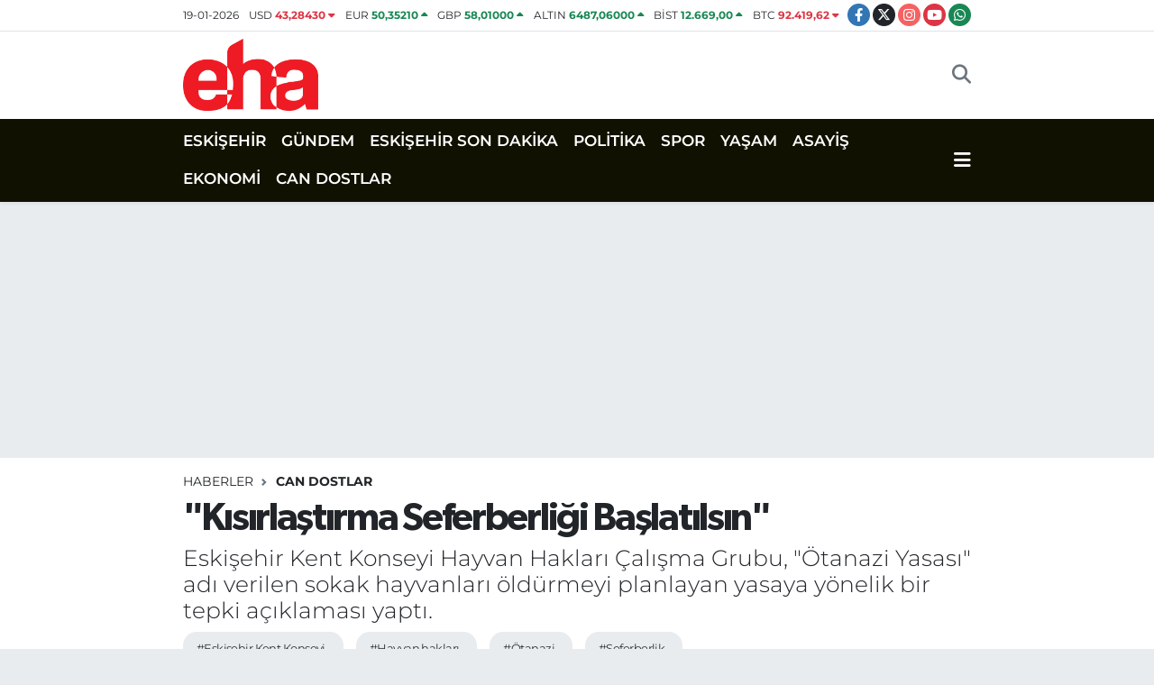

--- FILE ---
content_type: text/html; charset=UTF-8
request_url: https://www.eskisehirhaberajansi.com/kisirlastirma-seferberligi-baslatilsin
body_size: 20173
content:
<!DOCTYPE html>
<html lang="tr" data-theme="flow">
<head>
<link rel="dns-prefetch" href="//www.eskisehirhaberajansi.com">
<link rel="dns-prefetch" href="//eskisehirhaberajansicom.teimg.com">
<link rel="dns-prefetch" href="//static.tebilisim.com">
<link rel="dns-prefetch" href="//schema.org","@type":"NewsMediaOrganization","url":"www.eskisehirhaberajansi.com","name":"Eskişehir">
<link rel="dns-prefetch" href="//pagead2.googlesyndication.com">
<link rel="dns-prefetch" href="//cdn2.bildirt.com">
<link rel="dns-prefetch" href="//www.googletagmanager.com">
<link rel="dns-prefetch" href="//static.cdn.admatic.com.tr">
<link rel="dns-prefetch" href="//www.facebook.com">
<link rel="dns-prefetch" href="//www.twitter.com">
<link rel="dns-prefetch" href="//www.instagram.com">
<link rel="dns-prefetch" href="//www.youtube.com">
<link rel="dns-prefetch" href="//api.whatsapp.com">
<link rel="dns-prefetch" href="//www.w3.org">
<link rel="dns-prefetch" href="//x.com">
<link rel="dns-prefetch" href="//www.linkedin.com">
<link rel="dns-prefetch" href="//pinterest.com">
<link rel="dns-prefetch" href="//t.me">
<link rel="dns-prefetch" href="//tebilisim.com">
<link rel="dns-prefetch" href="//facebook.com">
<link rel="dns-prefetch" href="//twitter.com">

    <meta charset="utf-8">
<title>&quot;Kısırlaştırma Seferberliği Başlatılsın&quot;</title>
<meta name="description" content="Eskişehir Kent Konseyi Hayvan Hakları Çalışma Grubu, &quot;Ötanazi Yasası&quot; adı verilen sokak hayvanları öldürmeyi planlayan yasaya yönelik bir tepki açıklaması yaptı.">
<meta name="keywords" content="Eskişehir Kent Konseyi, hayvan hakları, Ötanazi, seferberlik">
<link rel="canonical" href="https://www.eskisehirhaberajansi.com/kisirlastirma-seferberligi-baslatilsin">
<meta name="viewport" content="width=device-width,initial-scale=1">
<meta name="X-UA-Compatible" content="IE=edge">
<meta name="robots" content="max-image-preview:large">
<meta name="theme-color" content="#111101">
<meta name="title" content="&quot;Kısırlaştırma Seferberliği Başlatılsın&quot;">
<meta name="articleSection" content="news">
<meta name="datePublished" content="2024-07-17T16:07:00+03:00">
<meta name="dateModified" content="2024-07-17T16:13:02+03:00">
<meta name="articleAuthor" content="Haber Merkezi">
<meta name="author" content="Haber Merkezi">
<meta property="og:site_name" content="Eskişehir Haber Ajansı | Eskişehir Son Dakika Haberleri">
<meta property="og:title" content="&quot;Kısırlaştırma Seferberliği Başlatılsın&quot;">
<meta property="og:description" content="Eskişehir Kent Konseyi Hayvan Hakları Çalışma Grubu, &quot;Ötanazi Yasası&quot; adı verilen sokak hayvanları öldürmeyi planlayan yasaya yönelik bir tepki açıklaması yaptı.">
<meta property="og:url" content="https://www.eskisehirhaberajansi.com/kisirlastirma-seferberligi-baslatilsin">
<meta property="og:image" content="https://eskisehirhaberajansicom.teimg.com/eskisehirhaberajansi-com/uploads/2024/07/i-m-g-3059.jpg">
<meta property="og:type" content="article">
<meta property="og:article:published_time" content="2024-07-17T16:07:00+03:00">
<meta property="og:article:modified_time" content="2024-07-17T16:13:02+03:00">
<meta name="twitter:card" content="summary_large_image">
<meta name="twitter:site" content="@ehaeskisehir">
<meta name="twitter:title" content="&quot;Kısırlaştırma Seferberliği Başlatılsın&quot;">
<meta name="twitter:description" content="Eskişehir Kent Konseyi Hayvan Hakları Çalışma Grubu, &quot;Ötanazi Yasası&quot; adı verilen sokak hayvanları öldürmeyi planlayan yasaya yönelik bir tepki açıklaması yaptı.">
<meta name="twitter:image" content="https://eskisehirhaberajansicom.teimg.com/eskisehirhaberajansi-com/uploads/2024/07/i-m-g-3059.jpg">
<meta name="twitter:url" content="https://www.eskisehirhaberajansi.com/kisirlastirma-seferberligi-baslatilsin">
<link rel="shortcut icon" type="image/x-icon" href="https://eskisehirhaberajansicom.teimg.com/eskisehirhaberajansi-com/uploads/2023/04/16x16-3.png">
<link rel="manifest" href="https://www.eskisehirhaberajansi.com/manifest.json?v=6.6.4" />
<link rel="preload" href="https://static.tebilisim.com/flow/assets/css/font-awesome/fa-solid-900.woff2" as="font" type="font/woff2" crossorigin />
<link rel="preload" href="https://static.tebilisim.com/flow/assets/css/font-awesome/fa-brands-400.woff2" as="font" type="font/woff2" crossorigin />
<link rel="preload" href="https://static.tebilisim.com/flow/assets/css/weather-icons/font/weathericons-regular-webfont.woff2" as="font" type="font/woff2" crossorigin />
<link rel="preload" href="https://static.tebilisim.com/flow/vendor/te/fonts/montserrat/montserrat.woff2" as="font" type="font/woff2" crossorigin />

<link rel="preload"
	href="https://static.tebilisim.com/flow/vendor/te/fonts/gibson/Gibson-Bold.woff2"
	as="font" type="font/woff2" crossorigin />
<link rel="preload"
	href="https://static.tebilisim.com/flow/vendor/te/fonts/gibson/Gibson-BoldItalic.woff2"
	as="font" type="font/woff2" crossorigin />
<link rel="preload"
	href="https://static.tebilisim.com/flow/vendor/te/fonts/gibson/Gibson-Italic.woff2"
	as="font" type="font/woff2" crossorigin />
<link rel="preload"
	href="https://static.tebilisim.com/flow/vendor/te/fonts/gibson/Gibson-Light.woff2"
	as="font" type="font/woff2" crossorigin />
<link rel="preload"
	href="https://static.tebilisim.com/flow/vendor/te/fonts/gibson/Gibson-LightItalic.woff2"
	as="font" type="font/woff2" crossorigin />
<link rel="preload"
	href="https://static.tebilisim.com/flow/vendor/te/fonts/gibson/Gibson-SemiBold.woff2"
	as="font" type="font/woff2" crossorigin />
<link rel="preload"
	href="https://static.tebilisim.com/flow/vendor/te/fonts/gibson/Gibson-SemiBoldItalic.woff2"
	as="font" type="font/woff2" crossorigin />
<link rel="preload"
	href="https://static.tebilisim.com/flow/vendor/te/fonts/gibson/Gibson.woff2"
	as="font" type="font/woff2" crossorigin />

<link rel="preload" as="style" href="https://static.tebilisim.com/flow/vendor/te/fonts/montserrat.css?v=6.6.4">
<link rel="stylesheet" href="https://static.tebilisim.com/flow/vendor/te/fonts/montserrat.css?v=6.6.4">
<link rel="preload" as="style" href="https://static.tebilisim.com/flow/vendor/te/fonts/gibson.css?v=6.6.4">
<link rel="stylesheet" href="https://static.tebilisim.com/flow/vendor/te/fonts/gibson.css?v=6.6.4">

<style>:root {
        --te-link-color: #333;
        --te-link-hover-color: #000;
        --te-font: "Montserrat";
        --te-secondary-font: "Gibson";
        --te-h1-font-size: 43px;
        --te-color: #111101;
        --te-hover-color: #f10f0f;
        --mm-ocd-width: 85%!important; /*  Mobil Menü Genişliği */
        --swiper-theme-color: var(--te-color)!important;
        --header-13-color: #ffc107;
    }</style><link rel="preload" as="style" href="https://static.tebilisim.com/flow/assets/vendor/bootstrap/css/bootstrap.min.css?v=6.6.4">
<link rel="stylesheet" href="https://static.tebilisim.com/flow/assets/vendor/bootstrap/css/bootstrap.min.css?v=6.6.4">
<link rel="preload" as="style" href="https://static.tebilisim.com/flow/assets/css/app6.6.4.min.css">
<link rel="stylesheet" href="https://static.tebilisim.com/flow/assets/css/app6.6.4.min.css">



<script type="application/ld+json">{"@context":"https:\/\/schema.org","@type":"WebSite","url":"https:\/\/www.eskisehirhaberajansi.com","potentialAction":{"@type":"SearchAction","target":"https:\/\/www.eskisehirhaberajansi.com\/arama?q={query}","query-input":"required name=query"}}</script>

<script type="application/ld+json">{"@context":"https://schema.org","@type":"NewsMediaOrganization","url":"https://www.eskisehirhaberajansi.com","name":"Eskişehir Haber Ajansı | Eskişehir Son Dakika Haberleri","logo":"https://eskisehirhaberajansicom.teimg.com/eskisehirhaberajansi-com/uploads/2023/04/500x300.png","sameAs":["https://www.facebook.com/eskisehirhaberajansi","https://www.twitter.com/ehaeskisehir","https://www.youtube.com/@eskisehirhaberajansi","https://www.instagram.com/eskisehirhaberajansicom"]}</script>

<script type="application/ld+json">{"@context":"https:\/\/schema.org","@graph":[{"@type":"SiteNavigationElement","name":"Ana Sayfa","url":"https:\/\/www.eskisehirhaberajansi.com","@id":"https:\/\/www.eskisehirhaberajansi.com"},{"@type":"SiteNavigationElement","name":"POL\u0130T\u0130KA","url":"https:\/\/www.eskisehirhaberajansi.com\/politika","@id":"https:\/\/www.eskisehirhaberajansi.com\/politika"},{"@type":"SiteNavigationElement","name":"SPOR","url":"https:\/\/www.eskisehirhaberajansi.com\/spor","@id":"https:\/\/www.eskisehirhaberajansi.com\/spor"},{"@type":"SiteNavigationElement","name":"YA\u015eAM","url":"https:\/\/www.eskisehirhaberajansi.com\/yasa","@id":"https:\/\/www.eskisehirhaberajansi.com\/yasa"},{"@type":"SiteNavigationElement","name":"G\u00dcNDEM","url":"https:\/\/www.eskisehirhaberajansi.com\/gundem","@id":"https:\/\/www.eskisehirhaberajansi.com\/gundem"},{"@type":"SiteNavigationElement","name":"SA\u011eLIK","url":"https:\/\/www.eskisehirhaberajansi.com\/saglik","@id":"https:\/\/www.eskisehirhaberajansi.com\/saglik"},{"@type":"SiteNavigationElement","name":"\u0130L\u00c7ELER","url":"https:\/\/www.eskisehirhaberajansi.com\/ilceler","@id":"https:\/\/www.eskisehirhaberajansi.com\/ilceler"},{"@type":"SiteNavigationElement","name":"B\u00d6LGE","url":"https:\/\/www.eskisehirhaberajansi.com\/bolge","@id":"https:\/\/www.eskisehirhaberajansi.com\/bolge"},{"@type":"SiteNavigationElement","name":"CAN DOSTLAR","url":"https:\/\/www.eskisehirhaberajansi.com\/can-dostlar","@id":"https:\/\/www.eskisehirhaberajansi.com\/can-dostlar"},{"@type":"SiteNavigationElement","name":"K\u00dcLT\u00dcR&SANAT","url":"https:\/\/www.eskisehirhaberajansi.com\/kultursanat","@id":"https:\/\/www.eskisehirhaberajansi.com\/kultursanat"},{"@type":"SiteNavigationElement","name":"EKONOM\u0130","url":"https:\/\/www.eskisehirhaberajansi.com\/ekonomi","@id":"https:\/\/www.eskisehirhaberajansi.com\/ekonomi"},{"@type":"SiteNavigationElement","name":"ASAY\u0130\u015e","url":"https:\/\/www.eskisehirhaberajansi.com\/asayis","@id":"https:\/\/www.eskisehirhaberajansi.com\/asayis"},{"@type":"SiteNavigationElement","name":"E\u011e\u0130T\u0130M","url":"https:\/\/www.eskisehirhaberajansi.com\/egitim","@id":"https:\/\/www.eskisehirhaberajansi.com\/egitim"},{"@type":"SiteNavigationElement","name":"TEKNOLOJ\u0130","url":"https:\/\/www.eskisehirhaberajansi.com\/teknoloji","@id":"https:\/\/www.eskisehirhaberajansi.com\/teknoloji"},{"@type":"SiteNavigationElement","name":"ESK\u0130\u015eEH\u0130R SON DAK\u0130KA","url":"https:\/\/www.eskisehirhaberajansi.com\/eskisehir-son-dakika","@id":"https:\/\/www.eskisehirhaberajansi.com\/eskisehir-son-dakika"},{"@type":"SiteNavigationElement","name":"ESK\u0130\u015eEH\u0130R","url":"https:\/\/www.eskisehirhaberajansi.com\/eskisehir-2","@id":"https:\/\/www.eskisehirhaberajansi.com\/eskisehir-2"},{"@type":"SiteNavigationElement","name":"Sar\u0131cakaya","url":"https:\/\/www.eskisehirhaberajansi.com\/saricakaya","@id":"https:\/\/www.eskisehirhaberajansi.com\/saricakaya"},{"@type":"SiteNavigationElement","name":"ESK\u0130\u015eEH\u0130RSPOR","url":"https:\/\/www.eskisehirhaberajansi.com\/eskisehirspor-1","@id":"https:\/\/www.eskisehirhaberajansi.com\/eskisehirspor-1"},{"@type":"SiteNavigationElement","name":"\u0130leti\u015fim","url":"https:\/\/www.eskisehirhaberajansi.com\/iletisim","@id":"https:\/\/www.eskisehirhaberajansi.com\/iletisim"},{"@type":"SiteNavigationElement","name":"Gizlilik S\u00f6zle\u015fmesi","url":"https:\/\/www.eskisehirhaberajansi.com\/gizlilik-sozlesmesi","@id":"https:\/\/www.eskisehirhaberajansi.com\/gizlilik-sozlesmesi"},{"@type":"SiteNavigationElement","name":"Yazarlar","url":"https:\/\/www.eskisehirhaberajansi.com\/yazarlar","@id":"https:\/\/www.eskisehirhaberajansi.com\/yazarlar"},{"@type":"SiteNavigationElement","name":"Foto Galeri","url":"https:\/\/www.eskisehirhaberajansi.com\/foto-galeri","@id":"https:\/\/www.eskisehirhaberajansi.com\/foto-galeri"},{"@type":"SiteNavigationElement","name":"Video Galeri","url":"https:\/\/www.eskisehirhaberajansi.com\/video","@id":"https:\/\/www.eskisehirhaberajansi.com\/video"},{"@type":"SiteNavigationElement","name":"Biyografiler","url":"https:\/\/www.eskisehirhaberajansi.com\/biyografi","@id":"https:\/\/www.eskisehirhaberajansi.com\/biyografi"},{"@type":"SiteNavigationElement","name":"Firma Rehberi","url":"https:\/\/www.eskisehirhaberajansi.com\/rehber","@id":"https:\/\/www.eskisehirhaberajansi.com\/rehber"},{"@type":"SiteNavigationElement","name":"Seri \u0130lanlar","url":"https:\/\/www.eskisehirhaberajansi.com\/ilan","@id":"https:\/\/www.eskisehirhaberajansi.com\/ilan"},{"@type":"SiteNavigationElement","name":"Vefatlar","url":"https:\/\/www.eskisehirhaberajansi.com\/vefat","@id":"https:\/\/www.eskisehirhaberajansi.com\/vefat"},{"@type":"SiteNavigationElement","name":"R\u00f6portajlar","url":"https:\/\/www.eskisehirhaberajansi.com\/roportaj","@id":"https:\/\/www.eskisehirhaberajansi.com\/roportaj"},{"@type":"SiteNavigationElement","name":"Anketler","url":"https:\/\/www.eskisehirhaberajansi.com\/anketler","@id":"https:\/\/www.eskisehirhaberajansi.com\/anketler"},{"@type":"SiteNavigationElement","name":"Obshtina Elena Bug\u00fcn, Yar\u0131n ve 1 Haftal\u0131k Hava Durumu Tahmini","url":"https:\/\/www.eskisehirhaberajansi.com\/obshtina-elena-hava-durumu","@id":"https:\/\/www.eskisehirhaberajansi.com\/obshtina-elena-hava-durumu"},{"@type":"SiteNavigationElement","name":"Obshtina Elena Namaz Vakitleri","url":"https:\/\/www.eskisehirhaberajansi.com\/obshtina-elena-namaz-vakitleri","@id":"https:\/\/www.eskisehirhaberajansi.com\/obshtina-elena-namaz-vakitleri"},{"@type":"SiteNavigationElement","name":"Puan Durumu ve Fikst\u00fcr","url":"https:\/\/www.eskisehirhaberajansi.com\/futbol\/st-super-lig-puan-durumu-ve-fikstur","@id":"https:\/\/www.eskisehirhaberajansi.com\/futbol\/st-super-lig-puan-durumu-ve-fikstur"}]}</script>

<script type="application/ld+json">{"@context":"https:\/\/schema.org","@type":"BreadcrumbList","itemListElement":[{"@type":"ListItem","position":1,"item":{"@type":"Thing","@id":"https:\/\/www.eskisehirhaberajansi.com","name":"Haberler"}}]}</script>
<script type="application/ld+json">{"@context":"https:\/\/schema.org","@type":"NewsArticle","headline":"\"K\u0131s\u0131rla\u015ft\u0131rma Seferberli\u011fi Ba\u015flat\u0131ls\u0131n\"","articleSection":"CAN DOSTLAR","dateCreated":"2024-07-17T16:07:00+03:00","datePublished":"2024-07-17T16:07:00+03:00","dateModified":"2024-07-17T16:13:02+03:00","wordCount":469,"genre":"news","mainEntityOfPage":{"@type":"WebPage","@id":"https:\/\/www.eskisehirhaberajansi.com\/kisirlastirma-seferberligi-baslatilsin"},"articleBody":"<p>Eski\u015fehir Kent Konseyi Hayvan Haklar\u0131 \u00c7al\u0131\u015fma Grubu'ndan yap\u0131lan a\u00e7\u0131klamada;<\/p>\r\n\r\n<p>\"Sokakta ya\u015famlar\u0131n\u0131 s\u00fcrd\u00fcren k\u00f6peklere y\u00f6nelik d\u00fczenlemeler i\u00e7eren ve TBMM Tar\u0131m, Orman ve K\u00f6y \u0130\u015fleri Komisyonunda g\u00f6r\u00fc\u015f\u00fclmeye ba\u015flanan \"Hayvanlar\u0131 Koruma Kanununda De\u011fi\u015fiklik Yap\u0131lmas\u0131na Dair Kanun Teklifi\" ile ne yaz\u0131k ki bula\u015f\u0131c\u0131 veya tedavi edilemeyenhastal\u0131\u011f\u0131 bulunan ya da sahiplenilmesi yasak olan hayvanlara yerel y\u00f6netimlerce \"\u00f6tenazi\" yap\u0131lmas\u0131n\u0131n \u00f6n\u00fc a\u00e7\u0131l\u0131yor. Ayr\u0131ca canlar\u0131m\u0131za yap\u0131lacak m\u00fcdahalenin sadece t\u0131bbi gerek\u00e7elerle de\u011fil di\u011fer istisnai durumlarda da yap\u0131labilmesine imk\u00e2n sa\u011flan\u0131yor. Hayvan dostlar\u0131n\u0131n, hayvan sevenlerin d\u0131\u015f\u0131nda vicdan sahibi hi\u00e7 kimsenin de asla kabul etmeyece\u011fi bu kanun teklifine elbette bizler de asla onay vermeyiz!<\/p>\r\n\r\n<p><br \/>\r\nYa\u015fam\u0131m\u0131z\u0131n bir par\u00e7as\u0131 olmu\u015f bu canlar\u0131m\u0131z\u0131n pop\u00fcl\u00e2syonunun bitirilmesi biyolojik dengeyi bozarak ba\u015fka kemirgen ve vah\u015fi hayvanlar\u0131n \u00e7o\u011falmas\u0131na yol a\u00e7acakt\u0131r. D\u00fcnyada bunun bir\u00e7ok \u00f6rne\u011fi mevcuttur. Sorun varsa -ki oldu\u011fu a\u00e7\u0131k- , Eski\u015fehir Kent Konseyi Hayvan Haklar\u0131 \u00c7al\u0131\u015fma Grubu olarak bu konuda ortak ak\u0131lla hareket ederek, pratikte ba\u015fka sorunlara yol a\u00e7an ad\u0131mlar yerine 1 Temmuz 2004 y\u0131l\u0131nda y\u00fcr\u00fcrl\u00fc\u011fe giren Hayvanlar\u0131 Koruma Kanunu h\u00fck\u00fcmlerinin yani<br \/>\r\nmevcut yasada tan\u0131mlanm\u0131\u015f ama bir t\u00fcrl\u00fc pratikte uygulanmam\u0131\u015f ad\u0131mlar\u0131n hayata ge\u00e7irilmesinin yap\u0131lacak en do\u011fru i\u015f oldu\u011funu d\u00fc\u015f\u00fcn\u00fcyoruz.<\/p>\r\n\r\n<p><br \/>\r\nBu g\u00fcne kadar yetkililerin g\u00f6revlerini savsaklamas\u0131n\u0131n sonucunda kontrols\u00fcz \u00fcremelerinin su\u00e7unu masum canlara y\u00fcklemek, onlar\u0131 \u00f6l\u00fcme mahk\u00fbm k\u0131lmak \u00fclkemizin b\u00fcy\u00fck o\u011funlu\u011funca kabul g\u00f6rmemektedir. Hepimiz, \u201cuyutma\u201d denilerek itlaf eyleminin yumu\u015fat\u0131lmak, masumla\u015ft\u0131rmak istenmekte oldu\u011funun bilincindeyiz. Kusura bakmas\u0131nlar<br \/>\r\nama bizler uyumuyoruz.<\/p>\r\n\r\n<p><br \/>\r\nYa\u015fam hakk\u0131 kutsald\u0131r, b\u00fct\u00fcn canl\u0131lar da bu hakka e\u015fit olarak sahiptir. Beklentimiz hayvanlar\u0131n ya\u015famlar\u0131n\u0131 destekleyerek rehabilitasyonu yap\u0131lm\u0131\u015f canl\u0131lar\u0131n g\u00f6n\u00fcll\u00fcler i\u015fbirli\u011fi ile al\u0131nd\u0131\u011f\u0131 yere b\u0131rak\u0131lmas\u0131, takibinin yap\u0131lmas\u0131, kay\u0131t alt\u0131na al\u0131nmas\u0131, \u00e7ip tak\u0131lmas\u0131, \"bak\u0131m\u0131n\u0131 yap, a\u015f\u0131la, k\u0131s\u0131rla\u015ft\u0131r ve sahiplendir\" yakla\u015f\u0131m\u0131 temel olmal\u0131d\u0131r. K\u0131s\u0131rla\u015ft\u0131rma seferberli\u011fi ba\u015flat\u0131ls\u0131n, hep s\u00f6yledik bunu. Mademki bu canlar\u0131n say\u0131lar\u0131n\u0131n artmas\u0131ndan rahats\u0131zl\u0131k duyulmakta, \u00fclkenin bu konudaki t\u00fcm dinamikleri harekete ge\u00e7irilsin, pek \u00e7ok otoritenin ortak s\u00f6ylemi bu \u015fekildeki bir \u00e7al\u0131\u015fman\u0131n \u00e7ok k\u0131sa s\u00fcrede sonu\u00e7 verece\u011fi ve bu masum hayvanlar\u0131n pop\u00fcl\u00e2syonunun kontrol alt\u0131na al\u0131naca\u011f\u0131 y\u00f6n\u00fcndedir.\" ifadelerine yer verildi.<\/p>","description":"Eski\u015fehir Kent Konseyi Hayvan Haklar\u0131 \u00c7al\u0131\u015fma Grubu, \"\u00d6tanazi Yasas\u0131\" ad\u0131 verilen sokak hayvanlar\u0131 \u00f6ld\u00fcrmeyi planlayan yasaya y\u00f6nelik bir tepki a\u00e7\u0131klamas\u0131 yapt\u0131.","inLanguage":"tr-TR","keywords":["Eski\u015fehir Kent Konseyi","hayvan haklar\u0131","\u00d6tanazi","seferberlik"],"image":{"@type":"ImageObject","url":"https:\/\/eskisehirhaberajansicom.teimg.com\/crop\/1280x720\/eskisehirhaberajansi-com\/uploads\/2024\/07\/i-m-g-3059.jpg","width":"1280","height":"720","caption":"\"K\u0131s\u0131rla\u015ft\u0131rma Seferberli\u011fi Ba\u015flat\u0131ls\u0131n\""},"publishingPrinciples":"https:\/\/www.eskisehirhaberajansi.com\/gizlilik-sozlesmesi","isFamilyFriendly":"http:\/\/schema.org\/True","isAccessibleForFree":"http:\/\/schema.org\/True","publisher":{"@type":"Organization","name":"Eski\u015fehir Haber Ajans\u0131 | Eski\u015fehir Son Dakika Haberleri","image":"https:\/\/eskisehirhaberajansicom.teimg.com\/eskisehirhaberajansi-com\/uploads\/2023\/04\/500x300.png","logo":{"@type":"ImageObject","url":"https:\/\/eskisehirhaberajansicom.teimg.com\/eskisehirhaberajansi-com\/uploads\/2023\/04\/500x300.png","width":"640","height":"375"}},"author":{"@type":"Person","name":"Eski\u015fehir Haber Ajans\u0131 | Eski\u015fehir Son Dakika Haberleri","honorificPrefix":"","jobTitle":"","url":null}}</script>





<style>
.mega-menu {z-index: 9999 !important;}
@media screen and (min-width: 1620px) {
    .container {width: 1280px!important; max-width: 1280px!important;}
    #ad_36 {margin-right: 15px !important;}
    #ad_9 {margin-left: 15px !important;}
}

@media screen and (min-width: 1325px) and (max-width: 1620px) {
    .container {width: 1100px!important; max-width: 1100px!important;}
    #ad_36 {margin-right: 100px !important;}
    #ad_9 {margin-left: 100px !important;}
}
@media screen and (min-width: 1295px) and (max-width: 1325px) {
    .container {width: 990px!important; max-width: 990px!important;}
    #ad_36 {margin-right: 165px !important;}
    #ad_9 {margin-left: 165px !important;}
}
@media screen and (min-width: 1200px) and (max-width: 1295px) {
    .container {width: 900px!important; max-width: 900px!important;}
    #ad_36 {margin-right: 210px !important;}
    #ad_9 {margin-left: 210px !important;}

}
</style><script async src="https://pagead2.googlesyndication.com/pagead/js/adsbygoogle.js?client=ca-pub-5726975174622372" crossorigin="anonymous" type="213bae856098c6605ec31dd8-text/javascript"></script>

<link rel="manifest" href="/manifest.json?data=Bildirt">
<script type="213bae856098c6605ec31dd8-text/javascript">var uygulamaid="236895-8081-4976-9278-4993-6";</script>
<script src="https://cdn2.bildirt.com/BildirtSDKfiles.js" type="213bae856098c6605ec31dd8-text/javascript"></script>



<script async data-cfasync="false"
	src="https://www.googletagmanager.com/gtag/js?id=G-Q00T98CWW9"></script>
<script data-cfasync="false">
	window.dataLayer = window.dataLayer || [];
	  function gtag(){dataLayer.push(arguments);}
	  gtag('js', new Date());
	  gtag('config', 'G-Q00T98CWW9');
</script>




</head>




<body class="d-flex flex-column min-vh-100">

    <div data-pagespeed="true"><!-- Admatic INTERSTITIAL ads START -->
<ins data-publisher="adm-pub-7117110083" data-ad-network="6968f84a27f5e9e7d3085bbb" data-ad-type-id="536142374"  class="adm-ads-area"></ins>
<script type="213bae856098c6605ec31dd8-text/javascript" src="https://static.cdn.admatic.com.tr/showad/showad.min.js"></script>
<!-- Admatic INTERSTITIAL ads END --></div>
    

    <header class="header-7">
    <div class="top-header d-none d-lg-block bg-white border-bottom">
        <div class="container">
            <div class="d-flex justify-content-between align-items-center small py-1">
                                    <!-- PİYASALAR -->
        <ul class="top-currency list-unstyled list-inline mb-0 text-dark">
        <li class="list-inline-item">19-01-2026</li>
        <li class="list-inline-item dolar">
            USD
            <span class="fw-bold text-danger value">43,28430</span>
            <span class="text-danger"><i class="fa fa-caret-down"></i></span>
        </li>
        <li class="list-inline-item euro">
            EUR
            <span class="fw-bold text-success value">50,35210</span>
            <span class="text-success"><i class="fa fa-caret-up"></i></span>
        </li>
        <li class="list-inline-item euro">
            GBP
            <span class="fw-bold text-success value">58,01000</span>
            <span class="text-success"><i class="fa fa-caret-up"></i></span>
        </li>
        <li class="list-inline-item altin">
            ALTIN
            <span class="fw-bold text-success value">6487,06000</span>
            <span class="text-success"><i class="fa fa-caret-up"></i></span>
        </li>
        <li class="list-inline-item bist">
            BİST
            <span class="fw-bold text-success value">12.669,00</span>
            <span class="text-success"><i class="fa fa-caret-up"></i></span>
        </li>

        <li class="list-inline-item btc">
            BTC
            <span class="fw-bold text-danger value">92.419,62</span>
            <span class="text-danger"><i class="fa fa-caret-down"></i></span>
        </li>
    </ul>

    

                
                <div class="top-social-media">
                                        <a href="https://www.facebook.com/eskisehirhaberajansi" target="_blank" class="btn btn-sm btn-primary rounded-pill" rel="nofollow noreferrer noopener"><i class="fab fa-facebook-f text-white"></i></a>
                                                            <a href="https://www.twitter.com/ehaeskisehir" class="btn btn-sm btn-dark rounded-pill" target="_blank" rel="nofollow noreferrer noopener"><i class="fab fa-x-twitter text-white"></i></a>
                                                            <a href="https://www.instagram.com/eskisehirhaberajansicom" class="btn btn-sm btn-magenta rounded-pill" target="_blank" rel="nofollow noreferrer noopener"><i class="fab fa-instagram text-white"></i></a>
                                                            <a href="https://www.youtube.com/@eskisehirhaberajansi" class="btn btn-sm btn-danger rounded-pill" target="_blank" rel="nofollow noreferrer noopener"><i class="fab fa-youtube text-white"></i></a>
                                                                                                                                                                <a href="https://api.whatsapp.com/send?phone=05011352626" class="btn btn-sm  btn-success rounded-pill" target="_blank" rel="nofollow noreferrer noopener"><i class="fab fa-whatsapp text-white"></i></a>
                                    </div>
            </div>
        </div>
    </div>
    <nav class="main-menu navbar navbar-expand-lg bg-white py-1 ps-0 py-2">
        <div class="container">
            <div class="d-lg-none">
                <a href="#menu" title="Ana Menü"><i class="fa fa-bars fa-lg"></i></a>
            </div>
            <div>
                                <a class="navbar-brand me-0" href="/" title="Eskişehir Haber Ajansı | Eskişehir Son Dakika Haberleri">
                    <img src="https://eskisehirhaberajansicom.teimg.com/eskisehirhaberajansi-com/uploads/2023/04/500x300.png" alt="Eskişehir Haber Ajansı | Eskişehir Son Dakika Haberleri" width="150" height="40" class="light-mode img-fluid flow-logo">
<img src="https://eskisehirhaberajansicom.teimg.com/eskisehirhaberajansi-com/uploads/2023/04/eha2-removebg-preview.png" alt="Eskişehir Haber Ajansı | Eskişehir Son Dakika Haberleri" width="150" height="40" class="dark-mode img-fluid flow-logo d-none">

                </a>
                            </div>

            <ul class="nav d-flex justify-content-end">
                
                
                <li class="nav-item">
                    <a href="/arama" class="nav-link p-0 my-2 text-secondary" title="Ara">
                        <i class="fa fa-search fa-lg"></i>
                    </a>
                </li>
            </ul>
        </div>
    </nav>
    <div class="category-menu navbar navbar-expand-lg d-none d-lg-block shadow-sm bg-te-color py-1">
        <div class="container">
            <ul  class="nav fw-semibold">
        <li class="nav-item   ">
        <a href="/eskisehir-2" class="nav-link text-white ps-0" target="_self" title="ESKİŞEHİR">ESKİŞEHİR</a>
        
    </li>
        <li class="nav-item   ">
        <a href="/gundem" class="nav-link text-white ps-0" target="_self" title="GÜNDEM">GÜNDEM</a>
        
    </li>
        <li class="nav-item   ">
        <a href="/eskisehir-son-dakika" class="nav-link text-white ps-0" target="_self" title="ESKİŞEHİR SON DAKİKA">ESKİŞEHİR SON DAKİKA</a>
        
    </li>
        <li class="nav-item   ">
        <a href="/politika" class="nav-link text-white ps-0" target="_self" title="POLİTİKA">POLİTİKA</a>
        
    </li>
        <li class="nav-item   ">
        <a href="/spor" class="nav-link text-white ps-0" target="_self" title="SPOR">SPOR</a>
        
    </li>
        <li class="nav-item   ">
        <a href="/yasa" class="nav-link text-white ps-0" target="_self" title="YAŞAM">YAŞAM</a>
        
    </li>
        <li class="nav-item   ">
        <a href="/asayis" class="nav-link text-white ps-0" target="_self" title="ASAYİŞ">ASAYİŞ</a>
        
    </li>
        <li class="nav-item   ">
        <a href="/ekonomi" class="nav-link text-white ps-0" target="_self" title="EKONOMİ">EKONOMİ</a>
        
    </li>
        <li class="nav-item   ">
        <a href="/can-dostlar" class="nav-link text-white ps-0" target="_self" title="CAN DOSTLAR">CAN DOSTLAR</a>
        
    </li>
    </ul>

            <ul class="nav">
                
                <li class="nav-item dropdown position-static">
                    <a class="nav-link p-0 text-white" data-bs-toggle="dropdown" href="#" aria-haspopup="true"
                        aria-expanded="false" title="Ana Menü">
                        <i class="fa fa-bars fa-lg"></i>
                    </a>
                    <div class="mega-menu dropdown-menu dropdown-menu-end text-capitalize shadow-lg border-0 rounded-0">

    <div class="row g-3 small p-3">

                <div class="col">
            <div class="extra-sections bg-light p-3 border">
                <a href="https://www.eskisehirhaberajansi.com/eskisehir-nobetci-eczaneler" title="Eskişehir Nöbetçi Eczaneler" class="d-block border-bottom pb-2 mb-2" target="_self"><i class="fa-solid fa-capsules me-2"></i>Eskişehir Nöbetçi Eczaneler</a>
<a href="https://www.eskisehirhaberajansi.com/eskisehir-hava-durumu" title="Eskişehir Hava Durumu" class="d-block border-bottom pb-2 mb-2" target="_self"><i class="fa-solid fa-cloud-sun me-2"></i>Eskişehir Hava Durumu</a>
<a href="https://www.eskisehirhaberajansi.com/eskisehir-namaz-vakitleri" title="Eskişehir Namaz Vakitleri" class="d-block border-bottom pb-2 mb-2" target="_self"><i class="fa-solid fa-mosque me-2"></i>Eskişehir Namaz Vakitleri</a>
<a href="https://www.eskisehirhaberajansi.com/eskisehir-trafik-durumu" title="Eskişehir Trafik Yoğunluk Haritası" class="d-block border-bottom pb-2 mb-2" target="_self"><i class="fa-solid fa-car me-2"></i>Eskişehir Trafik Yoğunluk Haritası</a>
<a href="https://www.eskisehirhaberajansi.com/futbol/super-lig-puan-durumu-ve-fikstur" title="Süper Lig Puan Durumu ve Fikstür" class="d-block border-bottom pb-2 mb-2" target="_self"><i class="fa-solid fa-chart-bar me-2"></i>Süper Lig Puan Durumu ve Fikstür</a>
<a href="https://www.eskisehirhaberajansi.com/tum-mansetler" title="Tüm Manşetler" class="d-block border-bottom pb-2 mb-2" target="_self"><i class="fa-solid fa-newspaper me-2"></i>Tüm Manşetler</a>
<a href="https://www.eskisehirhaberajansi.com/sondakika-haberleri" title="Son Dakika Haberleri" class="d-block border-bottom pb-2 mb-2" target="_self"><i class="fa-solid fa-bell me-2"></i>Son Dakika Haberleri</a>

            </div>
        </div>
        
        <div class="col">
        <a href="/eskisehir-2" class="d-block border-bottom  pb-2 mb-2" target="_self" title="ESKİŞEHİR">ESKİŞEHİR</a>
            <a href="/gundem" class="d-block border-bottom  pb-2 mb-2" target="_self" title="GÜNDEM">GÜNDEM</a>
            <a href="/eskisehir-son-dakika" class="d-block border-bottom  pb-2 mb-2" target="_self" title="ESKİŞEHİR SON DAKİKA">ESKİŞEHİR SON DAKİKA</a>
            <a href="/politika" class="d-block border-bottom  pb-2 mb-2" target="_self" title="POLİTİKA">POLİTİKA</a>
            <a href="/spor" class="d-block border-bottom  pb-2 mb-2" target="_self" title="SPOR">SPOR</a>
            <a href="/yasa" class="d-block border-bottom  pb-2 mb-2" target="_self" title="YAŞAM">YAŞAM</a>
            <a href="/asayis" class="d-block  pb-2 mb-2" target="_self" title="ASAYİŞ">ASAYİŞ</a>
        </div><div class="col">
            <a href="/ekonomi" class="d-block border-bottom  pb-2 mb-2" target="_self" title="EKONOMİ">EKONOMİ</a>
            <a href="/can-dostlar" class="d-block border-bottom  pb-2 mb-2" target="_self" title="CAN DOSTLAR">CAN DOSTLAR</a>
        </div>


    </div>

    <div class="p-3 bg-light">
                <a class="me-3"
            href="https://www.facebook.com/eskisehirhaberajansi" target="_blank" rel="nofollow noreferrer noopener"><i class="fab fa-facebook me-2 text-navy"></i> Facebook</a>
                        <a class="me-3"
            href="https://www.twitter.com/ehaeskisehir" target="_blank" rel="nofollow noreferrer noopener"><i class="fab fa-x-twitter "></i> Twitter</a>
                        <a class="me-3"
            href="https://www.instagram.com/eskisehirhaberajansicom" target="_blank" rel="nofollow noreferrer noopener"><i class="fab fa-instagram me-2 text-magenta"></i> Instagram</a>
                                <a class="me-3"
            href="https://www.youtube.com/@eskisehirhaberajansi" target="_blank" rel="nofollow noreferrer noopener"><i class="fab fa-youtube me-2 text-danger"></i> Youtube</a>
                                                <a class="" href="https://api.whatsapp.com/send?phone=05011352626" title="Whatsapp" rel="nofollow noreferrer noopener"><i
            class="fab fa-whatsapp me-2 text-navy"></i> WhatsApp İhbar Hattı</a>    </div>

    <div class="mega-menu-footer p-2 bg-te-color">
        <a class="dropdown-item text-white" href="/kunye" title="Künye"><i class="fa fa-id-card me-2"></i> Künye</a>
        <a class="dropdown-item text-white" href="/iletisim" title="İletişim"><i class="fa fa-envelope me-2"></i> İletişim</a>
        <a class="dropdown-item text-white" href="/rss-baglantilari" title="RSS Bağlantıları"><i class="fa fa-rss me-2"></i> RSS Bağlantıları</a>
        <a class="dropdown-item text-white" href="/member/login" title="Üyelik Girişi"><i class="fa fa-user me-2"></i> Üyelik Girişi</a>
    </div>


</div>

                </li>
            </ul>


        </div>
    </div>
    <ul  class="mobile-categories d-lg-none list-inline bg-white">
        <li class="list-inline-item">
        <a href="/eskisehir-2" class="text-dark" target="_self" title="ESKİŞEHİR">
                ESKİŞEHİR
        </a>
    </li>
        <li class="list-inline-item">
        <a href="/gundem" class="text-dark" target="_self" title="GÜNDEM">
                GÜNDEM
        </a>
    </li>
        <li class="list-inline-item">
        <a href="/eskisehir-son-dakika" class="text-dark" target="_self" title="ESKİŞEHİR SON DAKİKA">
                ESKİŞEHİR SON DAKİKA
        </a>
    </li>
        <li class="list-inline-item">
        <a href="/politika" class="text-dark" target="_self" title="POLİTİKA">
                POLİTİKA
        </a>
    </li>
        <li class="list-inline-item">
        <a href="/spor" class="text-dark" target="_self" title="SPOR">
                SPOR
        </a>
    </li>
        <li class="list-inline-item">
        <a href="/yasa" class="text-dark" target="_self" title="YAŞAM">
                YAŞAM
        </a>
    </li>
        <li class="list-inline-item">
        <a href="/asayis" class="text-dark" target="_self" title="ASAYİŞ">
                ASAYİŞ
        </a>
    </li>
        <li class="list-inline-item">
        <a href="/ekonomi" class="text-dark" target="_self" title="EKONOMİ">
                EKONOMİ
        </a>
    </li>
        <li class="list-inline-item">
        <a href="/can-dostlar" class="text-dark" target="_self" title="CAN DOSTLAR">
                CAN DOSTLAR
        </a>
    </li>
    </ul>


</header>






<main class="single overflow-hidden" style="min-height: 300px">

            
    
    <div class="infinite" data-show-advert="1">

    <div id="ad_150" data-channel="150" data-advert="temedya" data-rotation="120" class="d-none d-sm-flex flex-column align-items-center justify-content-start text-center mx-auto overflow-hidden my-3" data-affix="0" style="width: 970px;height: 250px;" data-width="970" data-height="250"></div><div id="ad_150_mobile" data-channel="150" data-advert="temedya" data-rotation="120" class="d-flex d-sm-none flex-column align-items-center justify-content-start text-center mx-auto overflow-hidden my-3" data-affix="0" style="width: 320px;height: 100px;" data-width="320" data-height="100"></div>

    <div class="infinite-item d-block" data-id="24634" data-category-id="24" data-reference="TE\Archive\Models\Archive" data-json-url="/service/json/featured-infinite.json">

        

        <div class="post-header pt-3 bg-white">

    <div class="container">

        
        <nav class="meta-category d-flex justify-content-lg-start" style="--bs-breadcrumb-divider: url(&#34;data:image/svg+xml,%3Csvg xmlns='http://www.w3.org/2000/svg' width='8' height='8'%3E%3Cpath d='M2.5 0L1 1.5 3.5 4 1 6.5 2.5 8l4-4-4-4z' fill='%236c757d'/%3E%3C/svg%3E&#34;);" aria-label="breadcrumb">
        <ol class="breadcrumb mb-0">
            <li class="breadcrumb-item"><a href="https://www.eskisehirhaberajansi.com" class="breadcrumb_link" target="_self">Haberler</a></li>
            <li class="breadcrumb-item active fw-bold" aria-current="page"><a href="/can-dostlar" target="_self" class="breadcrumb_link text-dark" title="CAN DOSTLAR">CAN DOSTLAR</a></li>
        </ol>
</nav>

        <h1 class="h2 fw-bold text-lg-start headline my-2" itemprop="headline">&quot;Kısırlaştırma Seferberliği Başlatılsın&quot;</h1>
        
        <h2 class="lead text-lg-start text-dark my-2 description" itemprop="description">Eskişehir Kent Konseyi Hayvan Hakları Çalışma Grubu, &quot;Ötanazi Yasası&quot; adı verilen sokak hayvanları öldürmeyi planlayan yasaya yönelik bir tepki açıklaması yaptı.</h2>
        
        <div class="news-tags">
        <a href="https://www.eskisehirhaberajansi.com/haberleri/eskisehir-kent-konseyi" title="Eskişehir Kent Konseyi" class="news-tags__link" rel="nofollow">#Eskişehir Kent Konseyi</a>
        <a href="https://www.eskisehirhaberajansi.com/haberleri/hayvan-haklari" title="hayvan hakları" class="news-tags__link" rel="nofollow">#Hayvan hakları</a>
        <a href="https://www.eskisehirhaberajansi.com/haberleri/otanazi" title="Ötanazi" class="news-tags__link" rel="nofollow">#Ötanazi</a>
        <a href="https://www.eskisehirhaberajansi.com/haberleri/seferberlik" title="seferberlik" class="news-tags__link" rel="nofollow">#Seferberlik</a>
    </div>

    </div>

    <div class="bg-light py-1">
        <div class="container d-flex justify-content-between align-items-center">

            <div class="meta-author">
    
    <div class="box">
    <time class="fw-bold">17.07.2024 - 16:07</time>
    <span class="info">Yayınlanma</span>
</div>
<div class="box">
    <time class="fw-bold">17.07.2024 - 16:13</time>
    <span class="info">Güncelleme</span>
</div>

    
    
    

</div>


            <div class="share-area justify-content-end align-items-center d-none d-lg-flex">

    <div class="mobile-share-button-container mb-2 d-block d-md-none">
    <button class="btn btn-primary btn-sm rounded-0 shadow-sm w-100" onclick="if (!window.__cfRLUnblockHandlers) return false; handleMobileShare(event, '\&quot;Kısırlaştırma Seferberliği Başlatılsın\&quot;', 'https://www.eskisehirhaberajansi.com/kisirlastirma-seferberligi-baslatilsin')" title="Paylaş" data-cf-modified-213bae856098c6605ec31dd8-="">
        <i class="fas fa-share-alt me-2"></i>Paylaş
    </button>
</div>

<div class="social-buttons-new d-none d-md-flex justify-content-between">
    <a href="https://www.facebook.com/sharer/sharer.php?u=https%3A%2F%2Fwww.eskisehirhaberajansi.com%2Fkisirlastirma-seferberligi-baslatilsin" onclick="if (!window.__cfRLUnblockHandlers) return false; initiateDesktopShare(event, 'facebook')" class="btn btn-primary btn-sm rounded-0 shadow-sm me-1" title="Facebook'ta Paylaş" data-platform="facebook" data-share-url="https://www.eskisehirhaberajansi.com/kisirlastirma-seferberligi-baslatilsin" data-share-title="&quot;Kısırlaştırma Seferberliği Başlatılsın&quot;" rel="noreferrer nofollow noopener external" data-cf-modified-213bae856098c6605ec31dd8-="">
        <i class="fab fa-facebook-f"></i>
    </a>

    <a href="https://x.com/intent/tweet?url=https%3A%2F%2Fwww.eskisehirhaberajansi.com%2Fkisirlastirma-seferberligi-baslatilsin&text=%22K%C4%B1s%C4%B1rla%C5%9Ft%C4%B1rma+Seferberli%C4%9Fi+Ba%C5%9Flat%C4%B1ls%C4%B1n%22" onclick="if (!window.__cfRLUnblockHandlers) return false; initiateDesktopShare(event, 'twitter')" class="btn btn-dark btn-sm rounded-0 shadow-sm me-1" title="X'de Paylaş" data-platform="twitter" data-share-url="https://www.eskisehirhaberajansi.com/kisirlastirma-seferberligi-baslatilsin" data-share-title="&quot;Kısırlaştırma Seferberliği Başlatılsın&quot;" rel="noreferrer nofollow noopener external" data-cf-modified-213bae856098c6605ec31dd8-="">
        <i class="fab fa-x-twitter text-white"></i>
    </a>

    <a href="https://api.whatsapp.com/send?text=%22K%C4%B1s%C4%B1rla%C5%9Ft%C4%B1rma+Seferberli%C4%9Fi+Ba%C5%9Flat%C4%B1ls%C4%B1n%22+-+https%3A%2F%2Fwww.eskisehirhaberajansi.com%2Fkisirlastirma-seferberligi-baslatilsin" onclick="if (!window.__cfRLUnblockHandlers) return false; initiateDesktopShare(event, 'whatsapp')" class="btn btn-success btn-sm rounded-0 btn-whatsapp shadow-sm me-1" title="Whatsapp'ta Paylaş" data-platform="whatsapp" data-share-url="https://www.eskisehirhaberajansi.com/kisirlastirma-seferberligi-baslatilsin" data-share-title="&quot;Kısırlaştırma Seferberliği Başlatılsın&quot;" rel="noreferrer nofollow noopener external" data-cf-modified-213bae856098c6605ec31dd8-="">
        <i class="fab fa-whatsapp fa-lg"></i>
    </a>

    <div class="dropdown">
        <button class="dropdownButton btn btn-sm rounded-0 btn-warning border-none shadow-sm me-1" type="button" data-bs-toggle="dropdown" name="socialDropdownButton" title="Daha Fazla">
            <i id="icon" class="fa fa-plus"></i>
        </button>

        <ul class="dropdown-menu dropdown-menu-end border-0 rounded-1 shadow">
            <li>
                <a href="https://www.linkedin.com/sharing/share-offsite/?url=https%3A%2F%2Fwww.eskisehirhaberajansi.com%2Fkisirlastirma-seferberligi-baslatilsin" class="dropdown-item" onclick="if (!window.__cfRLUnblockHandlers) return false; initiateDesktopShare(event, 'linkedin')" data-platform="linkedin" data-share-url="https://www.eskisehirhaberajansi.com/kisirlastirma-seferberligi-baslatilsin" data-share-title="&quot;Kısırlaştırma Seferberliği Başlatılsın&quot;" rel="noreferrer nofollow noopener external" title="Linkedin" data-cf-modified-213bae856098c6605ec31dd8-="">
                    <i class="fab fa-linkedin text-primary me-2"></i>Linkedin
                </a>
            </li>
            <li>
                <a href="https://pinterest.com/pin/create/button/?url=https%3A%2F%2Fwww.eskisehirhaberajansi.com%2Fkisirlastirma-seferberligi-baslatilsin&description=%22K%C4%B1s%C4%B1rla%C5%9Ft%C4%B1rma+Seferberli%C4%9Fi+Ba%C5%9Flat%C4%B1ls%C4%B1n%22&media=" class="dropdown-item" onclick="if (!window.__cfRLUnblockHandlers) return false; initiateDesktopShare(event, 'pinterest')" data-platform="pinterest" data-share-url="https://www.eskisehirhaberajansi.com/kisirlastirma-seferberligi-baslatilsin" data-share-title="&quot;Kısırlaştırma Seferberliği Başlatılsın&quot;" rel="noreferrer nofollow noopener external" title="Pinterest" data-cf-modified-213bae856098c6605ec31dd8-="">
                    <i class="fab fa-pinterest text-danger me-2"></i>Pinterest
                </a>
            </li>
            <li>
                <a href="https://t.me/share/url?url=https%3A%2F%2Fwww.eskisehirhaberajansi.com%2Fkisirlastirma-seferberligi-baslatilsin&text=%22K%C4%B1s%C4%B1rla%C5%9Ft%C4%B1rma+Seferberli%C4%9Fi+Ba%C5%9Flat%C4%B1ls%C4%B1n%22" class="dropdown-item" onclick="if (!window.__cfRLUnblockHandlers) return false; initiateDesktopShare(event, 'telegram')" data-platform="telegram" data-share-url="https://www.eskisehirhaberajansi.com/kisirlastirma-seferberligi-baslatilsin" data-share-title="&quot;Kısırlaştırma Seferberliği Başlatılsın&quot;" rel="noreferrer nofollow noopener external" title="Telegram" data-cf-modified-213bae856098c6605ec31dd8-="">
                    <i class="fab fa-telegram-plane text-primary me-2"></i>Telegram
                </a>
            </li>
            <li class="border-0">
                <a class="dropdown-item" href="javascript:void(0)" onclick="if (!window.__cfRLUnblockHandlers) return false; printContent(event)" title="Yazdır" data-cf-modified-213bae856098c6605ec31dd8-="">
                    <i class="fas fa-print text-dark me-2"></i>
                    Yazdır
                </a>
            </li>
            <li class="border-0">
                <a class="dropdown-item" href="javascript:void(0)" onclick="if (!window.__cfRLUnblockHandlers) return false; copyURL(event, 'https://www.eskisehirhaberajansi.com/kisirlastirma-seferberligi-baslatilsin')" rel="noreferrer nofollow noopener external" title="Bağlantıyı Kopyala" data-cf-modified-213bae856098c6605ec31dd8-="">
                    <i class="fas fa-link text-dark me-2"></i>
                    Kopyala
                </a>
            </li>
        </ul>
    </div>
</div>

<script type="213bae856098c6605ec31dd8-text/javascript">
    var shareableModelId = 24634;
    var shareableModelClass = 'TE\\Archive\\Models\\Archive';

    function shareCount(id, model, platform, url) {
        fetch("https://www.eskisehirhaberajansi.com/sharecount", {
            method: 'POST',
            headers: {
                'Content-Type': 'application/json',
                'X-CSRF-TOKEN': document.querySelector('meta[name="csrf-token"]')?.getAttribute('content')
            },
            body: JSON.stringify({ id, model, platform, url })
        }).catch(err => console.error('Share count fetch error:', err));
    }

    function goSharePopup(url, title, width = 600, height = 400) {
        const left = (screen.width - width) / 2;
        const top = (screen.height - height) / 2;
        window.open(
            url,
            title,
            `width=${width},height=${height},left=${left},top=${top},resizable=yes,scrollbars=yes`
        );
    }

    async function handleMobileShare(event, title, url) {
        event.preventDefault();

        if (shareableModelId && shareableModelClass) {
            shareCount(shareableModelId, shareableModelClass, 'native_mobile_share', url);
        }

        const isAndroidWebView = navigator.userAgent.includes('Android') && !navigator.share;

        if (isAndroidWebView) {
            window.location.href = 'androidshare://paylas?title=' + encodeURIComponent(title) + '&url=' + encodeURIComponent(url);
            return;
        }

        if (navigator.share) {
            try {
                await navigator.share({ title: title, url: url });
            } catch (error) {
                if (error.name !== 'AbortError') {
                    console.error('Web Share API failed:', error);
                }
            }
        } else {
            alert("Bu cihaz paylaşımı desteklemiyor.");
        }
    }

    function initiateDesktopShare(event, platformOverride = null) {
        event.preventDefault();
        const anchor = event.currentTarget;
        const platform = platformOverride || anchor.dataset.platform;
        const webShareUrl = anchor.href;
        const contentUrl = anchor.dataset.shareUrl || webShareUrl;

        if (shareableModelId && shareableModelClass && platform) {
            shareCount(shareableModelId, shareableModelClass, platform, contentUrl);
        }

        goSharePopup(webShareUrl, platform ? platform.charAt(0).toUpperCase() + platform.slice(1) : "Share");
    }

    function copyURL(event, urlToCopy) {
        event.preventDefault();
        navigator.clipboard.writeText(urlToCopy).then(() => {
            alert('Bağlantı panoya kopyalandı!');
        }).catch(err => {
            console.error('Could not copy text: ', err);
            try {
                const textArea = document.createElement("textarea");
                textArea.value = urlToCopy;
                textArea.style.position = "fixed";
                document.body.appendChild(textArea);
                textArea.focus();
                textArea.select();
                document.execCommand('copy');
                document.body.removeChild(textArea);
                alert('Bağlantı panoya kopyalandı!');
            } catch (fallbackErr) {
                console.error('Fallback copy failed:', fallbackErr);
            }
        });
    }

    function printContent(event) {
        event.preventDefault();

        const triggerElement = event.currentTarget;
        const contextContainer = triggerElement.closest('.infinite-item') || document;

        const header      = contextContainer.querySelector('.post-header');
        const media       = contextContainer.querySelector('.news-section .col-lg-8 .inner, .news-section .col-lg-8 .ratio, .news-section .col-lg-8 iframe');
        const articleBody = contextContainer.querySelector('.article-text');

        if (!header && !media && !articleBody) {
            window.print();
            return;
        }

        let printHtml = '';
        
        if (header) {
            const titleEl = header.querySelector('h1');
            const descEl  = header.querySelector('.description, h2.lead');

            let cleanHeaderHtml = '<div class="printed-header">';
            if (titleEl) cleanHeaderHtml += titleEl.outerHTML;
            if (descEl)  cleanHeaderHtml += descEl.outerHTML;
            cleanHeaderHtml += '</div>';

            printHtml += cleanHeaderHtml;
        }

        if (media) {
            printHtml += media.outerHTML;
        }

        if (articleBody) {
            const articleClone = articleBody.cloneNode(true);
            articleClone.querySelectorAll('.post-flash').forEach(function (el) {
                el.parentNode.removeChild(el);
            });
            printHtml += articleClone.outerHTML;
        }
        const iframe = document.createElement('iframe');
        iframe.style.position = 'fixed';
        iframe.style.right = '0';
        iframe.style.bottom = '0';
        iframe.style.width = '0';
        iframe.style.height = '0';
        iframe.style.border = '0';
        document.body.appendChild(iframe);

        const frameWindow = iframe.contentWindow || iframe;
        const title = document.title || 'Yazdır';
        const headStyles = Array.from(document.querySelectorAll('link[rel="stylesheet"], style'))
            .map(el => el.outerHTML)
            .join('');

        iframe.onload = function () {
            try {
                frameWindow.focus();
                frameWindow.print();
            } finally {
                setTimeout(function () {
                    document.body.removeChild(iframe);
                }, 1000);
            }
        };

        const doc = frameWindow.document;
        doc.open();
        doc.write(`
            <!doctype html>
            <html lang="tr">
                <head>
<link rel="dns-prefetch" href="//www.eskisehirhaberajansi.com">
<link rel="dns-prefetch" href="//eskisehirhaberajansicom.teimg.com">
<link rel="dns-prefetch" href="//static.tebilisim.com">
<link rel="dns-prefetch" href="//schema.org","@type":"NewsMediaOrganization","url":"www.eskisehirhaberajansi.com","name":"Eskişehir">
<link rel="dns-prefetch" href="//pagead2.googlesyndication.com">
<link rel="dns-prefetch" href="//cdn2.bildirt.com">
<link rel="dns-prefetch" href="//www.googletagmanager.com">
<link rel="dns-prefetch" href="//static.cdn.admatic.com.tr">
<link rel="dns-prefetch" href="//www.facebook.com">
<link rel="dns-prefetch" href="//www.twitter.com">
<link rel="dns-prefetch" href="//www.instagram.com">
<link rel="dns-prefetch" href="//www.youtube.com">
<link rel="dns-prefetch" href="//api.whatsapp.com">
<link rel="dns-prefetch" href="//www.w3.org">
<link rel="dns-prefetch" href="//x.com">
<link rel="dns-prefetch" href="//www.linkedin.com">
<link rel="dns-prefetch" href="//pinterest.com">
<link rel="dns-prefetch" href="//t.me">
<link rel="dns-prefetch" href="//tebilisim.com">
<link rel="dns-prefetch" href="//facebook.com">
<link rel="dns-prefetch" href="//twitter.com">
                    <meta charset="utf-8">
                    <title>${title}</title>
                    ${headStyles}
                    <style>
                        html, body {
                            margin: 0;
                            padding: 0;
                            background: #ffffff;
                        }
                        .printed-article {
                            margin: 0;
                            padding: 20px;
                            box-shadow: none;
                            background: #ffffff;
                        }
                    </style>
                </head>
                <body>
                    <div class="printed-article">
                        ${printHtml}
                    </div>
                </body>
            </html>
        `);
        doc.close();
    }

    var dropdownButton = document.querySelector('.dropdownButton');
    if (dropdownButton) {
        var icon = dropdownButton.querySelector('#icon');
        var parentDropdown = dropdownButton.closest('.dropdown');
        if (parentDropdown && icon) {
            parentDropdown.addEventListener('show.bs.dropdown', function () {
                icon.classList.remove('fa-plus');
                icon.classList.add('fa-minus');
            });
            parentDropdown.addEventListener('hide.bs.dropdown', function () {
                icon.classList.remove('fa-minus');
                icon.classList.add('fa-plus');
            });
        }
    }
</script>

    
        
            <a href="#" title="Metin boyutunu küçült" class="te-textDown btn btn-sm btn-white rounded-0 me-1">A<sup>-</sup></a>
            <a href="#" title="Metin boyutunu büyüt" class="te-textUp btn btn-sm btn-white rounded-0 me-1">A<sup>+</sup></a>

            
        

    
</div>



        </div>


    </div>


</div>




        <div class="container g-0 g-sm-4">

            <div class="news-section overflow-hidden mt-lg-3">
                <div class="row g-3">
                    <div class="col-lg-8">

                        <div class="inner">
    <a href="https://eskisehirhaberajansicom.teimg.com/crop/1280x720/eskisehirhaberajansi-com/uploads/2024/07/i-m-g-3059.jpg" class="position-relative d-block" data-fancybox>
                        <div class="zoom-in-out m-3">
            <i class="fa fa-expand" style="font-size: 14px"></i>
        </div>
        <img class="img-fluid" src="https://eskisehirhaberajansicom.teimg.com/crop/1280x720/eskisehirhaberajansi-com/uploads/2024/07/i-m-g-3059.jpg" alt="&quot;Kısırlaştırma Seferberliği Başlatılsın&quot;" width="860" height="504" loading="eager" fetchpriority="high" decoding="async" style="width:100%; aspect-ratio: 860 / 504;" />
            </a>
</div>





                        <div class="d-flex d-lg-none justify-content-between align-items-center p-2">

    <div class="mobile-share-button-container mb-2 d-block d-md-none">
    <button class="btn btn-primary btn-sm rounded-0 shadow-sm w-100" onclick="if (!window.__cfRLUnblockHandlers) return false; handleMobileShare(event, '\&quot;Kısırlaştırma Seferberliği Başlatılsın\&quot;', 'https://www.eskisehirhaberajansi.com/kisirlastirma-seferberligi-baslatilsin')" title="Paylaş" data-cf-modified-213bae856098c6605ec31dd8-="">
        <i class="fas fa-share-alt me-2"></i>Paylaş
    </button>
</div>

<div class="social-buttons-new d-none d-md-flex justify-content-between">
    <a href="https://www.facebook.com/sharer/sharer.php?u=https%3A%2F%2Fwww.eskisehirhaberajansi.com%2Fkisirlastirma-seferberligi-baslatilsin" onclick="if (!window.__cfRLUnblockHandlers) return false; initiateDesktopShare(event, 'facebook')" class="btn btn-primary btn-sm rounded-0 shadow-sm me-1" title="Facebook'ta Paylaş" data-platform="facebook" data-share-url="https://www.eskisehirhaberajansi.com/kisirlastirma-seferberligi-baslatilsin" data-share-title="&quot;Kısırlaştırma Seferberliği Başlatılsın&quot;" rel="noreferrer nofollow noopener external" data-cf-modified-213bae856098c6605ec31dd8-="">
        <i class="fab fa-facebook-f"></i>
    </a>

    <a href="https://x.com/intent/tweet?url=https%3A%2F%2Fwww.eskisehirhaberajansi.com%2Fkisirlastirma-seferberligi-baslatilsin&text=%22K%C4%B1s%C4%B1rla%C5%9Ft%C4%B1rma+Seferberli%C4%9Fi+Ba%C5%9Flat%C4%B1ls%C4%B1n%22" onclick="if (!window.__cfRLUnblockHandlers) return false; initiateDesktopShare(event, 'twitter')" class="btn btn-dark btn-sm rounded-0 shadow-sm me-1" title="X'de Paylaş" data-platform="twitter" data-share-url="https://www.eskisehirhaberajansi.com/kisirlastirma-seferberligi-baslatilsin" data-share-title="&quot;Kısırlaştırma Seferberliği Başlatılsın&quot;" rel="noreferrer nofollow noopener external" data-cf-modified-213bae856098c6605ec31dd8-="">
        <i class="fab fa-x-twitter text-white"></i>
    </a>

    <a href="https://api.whatsapp.com/send?text=%22K%C4%B1s%C4%B1rla%C5%9Ft%C4%B1rma+Seferberli%C4%9Fi+Ba%C5%9Flat%C4%B1ls%C4%B1n%22+-+https%3A%2F%2Fwww.eskisehirhaberajansi.com%2Fkisirlastirma-seferberligi-baslatilsin" onclick="if (!window.__cfRLUnblockHandlers) return false; initiateDesktopShare(event, 'whatsapp')" class="btn btn-success btn-sm rounded-0 btn-whatsapp shadow-sm me-1" title="Whatsapp'ta Paylaş" data-platform="whatsapp" data-share-url="https://www.eskisehirhaberajansi.com/kisirlastirma-seferberligi-baslatilsin" data-share-title="&quot;Kısırlaştırma Seferberliği Başlatılsın&quot;" rel="noreferrer nofollow noopener external" data-cf-modified-213bae856098c6605ec31dd8-="">
        <i class="fab fa-whatsapp fa-lg"></i>
    </a>

    <div class="dropdown">
        <button class="dropdownButton btn btn-sm rounded-0 btn-warning border-none shadow-sm me-1" type="button" data-bs-toggle="dropdown" name="socialDropdownButton" title="Daha Fazla">
            <i id="icon" class="fa fa-plus"></i>
        </button>

        <ul class="dropdown-menu dropdown-menu-end border-0 rounded-1 shadow">
            <li>
                <a href="https://www.linkedin.com/sharing/share-offsite/?url=https%3A%2F%2Fwww.eskisehirhaberajansi.com%2Fkisirlastirma-seferberligi-baslatilsin" class="dropdown-item" onclick="if (!window.__cfRLUnblockHandlers) return false; initiateDesktopShare(event, 'linkedin')" data-platform="linkedin" data-share-url="https://www.eskisehirhaberajansi.com/kisirlastirma-seferberligi-baslatilsin" data-share-title="&quot;Kısırlaştırma Seferberliği Başlatılsın&quot;" rel="noreferrer nofollow noopener external" title="Linkedin" data-cf-modified-213bae856098c6605ec31dd8-="">
                    <i class="fab fa-linkedin text-primary me-2"></i>Linkedin
                </a>
            </li>
            <li>
                <a href="https://pinterest.com/pin/create/button/?url=https%3A%2F%2Fwww.eskisehirhaberajansi.com%2Fkisirlastirma-seferberligi-baslatilsin&description=%22K%C4%B1s%C4%B1rla%C5%9Ft%C4%B1rma+Seferberli%C4%9Fi+Ba%C5%9Flat%C4%B1ls%C4%B1n%22&media=" class="dropdown-item" onclick="if (!window.__cfRLUnblockHandlers) return false; initiateDesktopShare(event, 'pinterest')" data-platform="pinterest" data-share-url="https://www.eskisehirhaberajansi.com/kisirlastirma-seferberligi-baslatilsin" data-share-title="&quot;Kısırlaştırma Seferberliği Başlatılsın&quot;" rel="noreferrer nofollow noopener external" title="Pinterest" data-cf-modified-213bae856098c6605ec31dd8-="">
                    <i class="fab fa-pinterest text-danger me-2"></i>Pinterest
                </a>
            </li>
            <li>
                <a href="https://t.me/share/url?url=https%3A%2F%2Fwww.eskisehirhaberajansi.com%2Fkisirlastirma-seferberligi-baslatilsin&text=%22K%C4%B1s%C4%B1rla%C5%9Ft%C4%B1rma+Seferberli%C4%9Fi+Ba%C5%9Flat%C4%B1ls%C4%B1n%22" class="dropdown-item" onclick="if (!window.__cfRLUnblockHandlers) return false; initiateDesktopShare(event, 'telegram')" data-platform="telegram" data-share-url="https://www.eskisehirhaberajansi.com/kisirlastirma-seferberligi-baslatilsin" data-share-title="&quot;Kısırlaştırma Seferberliği Başlatılsın&quot;" rel="noreferrer nofollow noopener external" title="Telegram" data-cf-modified-213bae856098c6605ec31dd8-="">
                    <i class="fab fa-telegram-plane text-primary me-2"></i>Telegram
                </a>
            </li>
            <li class="border-0">
                <a class="dropdown-item" href="javascript:void(0)" onclick="if (!window.__cfRLUnblockHandlers) return false; printContent(event)" title="Yazdır" data-cf-modified-213bae856098c6605ec31dd8-="">
                    <i class="fas fa-print text-dark me-2"></i>
                    Yazdır
                </a>
            </li>
            <li class="border-0">
                <a class="dropdown-item" href="javascript:void(0)" onclick="if (!window.__cfRLUnblockHandlers) return false; copyURL(event, 'https://www.eskisehirhaberajansi.com/kisirlastirma-seferberligi-baslatilsin')" rel="noreferrer nofollow noopener external" title="Bağlantıyı Kopyala" data-cf-modified-213bae856098c6605ec31dd8-="">
                    <i class="fas fa-link text-dark me-2"></i>
                    Kopyala
                </a>
            </li>
        </ul>
    </div>
</div>

<script type="213bae856098c6605ec31dd8-text/javascript">
    var shareableModelId = 24634;
    var shareableModelClass = 'TE\\Archive\\Models\\Archive';

    function shareCount(id, model, platform, url) {
        fetch("https://www.eskisehirhaberajansi.com/sharecount", {
            method: 'POST',
            headers: {
                'Content-Type': 'application/json',
                'X-CSRF-TOKEN': document.querySelector('meta[name="csrf-token"]')?.getAttribute('content')
            },
            body: JSON.stringify({ id, model, platform, url })
        }).catch(err => console.error('Share count fetch error:', err));
    }

    function goSharePopup(url, title, width = 600, height = 400) {
        const left = (screen.width - width) / 2;
        const top = (screen.height - height) / 2;
        window.open(
            url,
            title,
            `width=${width},height=${height},left=${left},top=${top},resizable=yes,scrollbars=yes`
        );
    }

    async function handleMobileShare(event, title, url) {
        event.preventDefault();

        if (shareableModelId && shareableModelClass) {
            shareCount(shareableModelId, shareableModelClass, 'native_mobile_share', url);
        }

        const isAndroidWebView = navigator.userAgent.includes('Android') && !navigator.share;

        if (isAndroidWebView) {
            window.location.href = 'androidshare://paylas?title=' + encodeURIComponent(title) + '&url=' + encodeURIComponent(url);
            return;
        }

        if (navigator.share) {
            try {
                await navigator.share({ title: title, url: url });
            } catch (error) {
                if (error.name !== 'AbortError') {
                    console.error('Web Share API failed:', error);
                }
            }
        } else {
            alert("Bu cihaz paylaşımı desteklemiyor.");
        }
    }

    function initiateDesktopShare(event, platformOverride = null) {
        event.preventDefault();
        const anchor = event.currentTarget;
        const platform = platformOverride || anchor.dataset.platform;
        const webShareUrl = anchor.href;
        const contentUrl = anchor.dataset.shareUrl || webShareUrl;

        if (shareableModelId && shareableModelClass && platform) {
            shareCount(shareableModelId, shareableModelClass, platform, contentUrl);
        }

        goSharePopup(webShareUrl, platform ? platform.charAt(0).toUpperCase() + platform.slice(1) : "Share");
    }

    function copyURL(event, urlToCopy) {
        event.preventDefault();
        navigator.clipboard.writeText(urlToCopy).then(() => {
            alert('Bağlantı panoya kopyalandı!');
        }).catch(err => {
            console.error('Could not copy text: ', err);
            try {
                const textArea = document.createElement("textarea");
                textArea.value = urlToCopy;
                textArea.style.position = "fixed";
                document.body.appendChild(textArea);
                textArea.focus();
                textArea.select();
                document.execCommand('copy');
                document.body.removeChild(textArea);
                alert('Bağlantı panoya kopyalandı!');
            } catch (fallbackErr) {
                console.error('Fallback copy failed:', fallbackErr);
            }
        });
    }

    function printContent(event) {
        event.preventDefault();

        const triggerElement = event.currentTarget;
        const contextContainer = triggerElement.closest('.infinite-item') || document;

        const header      = contextContainer.querySelector('.post-header');
        const media       = contextContainer.querySelector('.news-section .col-lg-8 .inner, .news-section .col-lg-8 .ratio, .news-section .col-lg-8 iframe');
        const articleBody = contextContainer.querySelector('.article-text');

        if (!header && !media && !articleBody) {
            window.print();
            return;
        }

        let printHtml = '';
        
        if (header) {
            const titleEl = header.querySelector('h1');
            const descEl  = header.querySelector('.description, h2.lead');

            let cleanHeaderHtml = '<div class="printed-header">';
            if (titleEl) cleanHeaderHtml += titleEl.outerHTML;
            if (descEl)  cleanHeaderHtml += descEl.outerHTML;
            cleanHeaderHtml += '</div>';

            printHtml += cleanHeaderHtml;
        }

        if (media) {
            printHtml += media.outerHTML;
        }

        if (articleBody) {
            const articleClone = articleBody.cloneNode(true);
            articleClone.querySelectorAll('.post-flash').forEach(function (el) {
                el.parentNode.removeChild(el);
            });
            printHtml += articleClone.outerHTML;
        }
        const iframe = document.createElement('iframe');
        iframe.style.position = 'fixed';
        iframe.style.right = '0';
        iframe.style.bottom = '0';
        iframe.style.width = '0';
        iframe.style.height = '0';
        iframe.style.border = '0';
        document.body.appendChild(iframe);

        const frameWindow = iframe.contentWindow || iframe;
        const title = document.title || 'Yazdır';
        const headStyles = Array.from(document.querySelectorAll('link[rel="stylesheet"], style'))
            .map(el => el.outerHTML)
            .join('');

        iframe.onload = function () {
            try {
                frameWindow.focus();
                frameWindow.print();
            } finally {
                setTimeout(function () {
                    document.body.removeChild(iframe);
                }, 1000);
            }
        };

        const doc = frameWindow.document;
        doc.open();
        doc.write(`
            <!doctype html>
            <html lang="tr">
                <head>
<link rel="dns-prefetch" href="//www.eskisehirhaberajansi.com">
<link rel="dns-prefetch" href="//eskisehirhaberajansicom.teimg.com">
<link rel="dns-prefetch" href="//static.tebilisim.com">
<link rel="dns-prefetch" href="//schema.org","@type":"NewsMediaOrganization","url":"www.eskisehirhaberajansi.com","name":"Eskişehir">
<link rel="dns-prefetch" href="//pagead2.googlesyndication.com">
<link rel="dns-prefetch" href="//cdn2.bildirt.com">
<link rel="dns-prefetch" href="//www.googletagmanager.com">
<link rel="dns-prefetch" href="//static.cdn.admatic.com.tr">
<link rel="dns-prefetch" href="//www.facebook.com">
<link rel="dns-prefetch" href="//www.twitter.com">
<link rel="dns-prefetch" href="//www.instagram.com">
<link rel="dns-prefetch" href="//www.youtube.com">
<link rel="dns-prefetch" href="//api.whatsapp.com">
<link rel="dns-prefetch" href="//www.w3.org">
<link rel="dns-prefetch" href="//x.com">
<link rel="dns-prefetch" href="//www.linkedin.com">
<link rel="dns-prefetch" href="//pinterest.com">
<link rel="dns-prefetch" href="//t.me">
<link rel="dns-prefetch" href="//tebilisim.com">
<link rel="dns-prefetch" href="//facebook.com">
<link rel="dns-prefetch" href="//twitter.com">
                    <meta charset="utf-8">
                    <title>${title}</title>
                    ${headStyles}
                    <style>
                        html, body {
                            margin: 0;
                            padding: 0;
                            background: #ffffff;
                        }
                        .printed-article {
                            margin: 0;
                            padding: 20px;
                            box-shadow: none;
                            background: #ffffff;
                        }
                    </style>
                </head>
                <body>
                    <div class="printed-article">
                        ${printHtml}
                    </div>
                </body>
            </html>
        `);
        doc.close();
    }

    var dropdownButton = document.querySelector('.dropdownButton');
    if (dropdownButton) {
        var icon = dropdownButton.querySelector('#icon');
        var parentDropdown = dropdownButton.closest('.dropdown');
        if (parentDropdown && icon) {
            parentDropdown.addEventListener('show.bs.dropdown', function () {
                icon.classList.remove('fa-plus');
                icon.classList.add('fa-minus');
            });
            parentDropdown.addEventListener('hide.bs.dropdown', function () {
                icon.classList.remove('fa-minus');
                icon.classList.add('fa-plus');
            });
        }
    }
</script>

    
        
        <div class="google-news share-are text-end">

            <a href="#" title="Metin boyutunu küçült" class="te-textDown btn btn-sm btn-white rounded-0 me-1">A<sup>-</sup></a>
            <a href="#" title="Metin boyutunu büyüt" class="te-textUp btn btn-sm btn-white rounded-0 me-1">A<sup>+</sup></a>

            
        </div>
        

    
</div>


                        <div class="card border-0 rounded-0 mb-3">
                            <div class="article-text container-padding" data-text-id="24634" property="articleBody">
                                
                                <p>Eskişehir Kent Konseyi Hayvan Hakları Çalışma Grubu'ndan yapılan açıklamada;</p>

<p>"Sokakta yaşamlarını sürdüren köpeklere yönelik düzenlemeler içeren ve TBMM Tarım, Orman ve Köy İşleri Komisyonunda görüşülmeye başlanan "Hayvanları Koruma Kanununda Değişiklik Yapılmasına Dair Kanun Teklifi" ile ne yazık ki bulaşıcı veya tedavi edilemeyenhastalığı bulunan ya da sahiplenilmesi yasak olan hayvanlara yerel yönetimlerce "ötenazi" yapılmasının önü açılıyor. Ayrıca canlarımıza yapılacak müdahalenin sadece tıbbi gerekçelerle değil diğer istisnai durumlarda da yapılabilmesine imkân sağlanıyor. Hayvan dostlarının, hayvan sevenlerin dışında vicdan sahibi hiç kimsenin de asla kabul etmeyeceği bu kanun teklifine elbette bizler de asla onay vermeyiz!</p>

<p><br />
Yaşamımızın bir parçası olmuş bu canlarımızın popülâsyonunun bitirilmesi biyolojik dengeyi bozarak başka kemirgen ve vahşi hayvanların çoğalmasına yol açacaktır. Dünyada bunun birçok örneği mevcuttur. Sorun varsa -ki olduğu açık- , Eskişehir Kent Konseyi Hayvan Hakları Çalışma Grubu olarak bu konuda ortak akılla hareket ederek, pratikte başka sorunlara yol açan adımlar yerine 1 Temmuz 2004 yılında yürürlüğe giren Hayvanları Koruma Kanunu hükümlerinin yani<br />
mevcut yasada tanımlanmış ama bir türlü pratikte uygulanmamış adımların hayata geçirilmesinin yapılacak en doğru iş olduğunu düşünüyoruz.</p>

<p><br />
Bu güne kadar yetkililerin görevlerini savsaklamasının sonucunda kontrolsüz üremelerinin suçunu masum canlara yüklemek, onları ölüme mahkûm kılmak ülkemizin büyük oğunluğunca kabul görmemektedir. Hepimiz, “uyutma” denilerek itlaf eyleminin yumuşatılmak, masumlaştırmak istenmekte olduğunun bilincindeyiz. Kusura bakmasınlar<br />
ama bizler uyumuyoruz.</p>

<p><br />
Yaşam hakkı kutsaldır, bütün canlılar da bu hakka eşit olarak sahiptir. Beklentimiz hayvanların yaşamlarını destekleyerek rehabilitasyonu yapılmış canlıların gönüllüler işbirliği ile alındığı yere bırakılması, takibinin yapılması, kayıt altına alınması, çip takılması, "bakımını yap, aşıla, kısırlaştır ve sahiplendir" yaklaşımı temel olmalıdır. Kısırlaştırma seferberliği başlatılsın, hep söyledik bunu. Mademki bu canların sayılarının artmasından rahatsızlık duyulmakta, ülkenin bu konudaki tüm dinamikleri harekete geçirilsin, pek çok otoritenin ortak söylemi bu şekildeki bir çalışmanın çok kısa sürede sonuç vereceği ve bu masum hayvanların popülâsyonunun kontrol altına alınacağı yönündedir." ifadelerine yer verildi.</p><div class="article-source py-3 small ">
                </div>

                                                                
                            </div>
                        </div>

                        <div class="editors-choice my-3">
        <div class="row g-2">
                            <div class="col-12">
                    <a class="d-block bg-te-color p-1" href="/arac-sahiplerine-mujde-otv-indirimi-icin-kritik-aciklama-geldi" title="Araç Sahiplerine Müjde! ÖTV İndirimi İçin Kritik Açıklama Geldi" target="_self">
                        <div class="row g-1 align-items-center">
                            <div class="col-5 col-sm-3">
                                <img src="https://eskisehirhaberajansicom.teimg.com/crop/250x150/eskisehirhaberajansi-com/uploads/2026/01/otv-indirimi-haberleri-2026.png" loading="lazy" width="860" height="504"
                                    alt="Araç Sahiplerine Müjde! ÖTV İndirimi İçin Kritik Açıklama Geldi" class="img-fluid">
                            </div>
                            <div class="col-7 col-sm-9">
                                <div class="post-flash-heading p-2 text-white">
                                    <span class="mini-title d-none d-md-inline">Editörün Seçtiği</span>
                                    <div class="h4 title-3-line mb-0 fw-bold lh-sm">
                                        Araç Sahiplerine Müjde! ÖTV İndirimi İçin Kritik Açıklama Geldi
                                    </div>
                                </div>
                            </div>
                        </div>
                    </a>
                </div>
                            <div class="col-12">
                    <a class="d-block bg-te-color p-1" href="/ev-sahiplerine-iyi-haber-devlet-zam-oranlari-icin-harekete-gecti" title="Ev Sahiplerine İyi Haber: Devlet Zam Oranları İçin Harekete Geçti" target="_self">
                        <div class="row g-1 align-items-center">
                            <div class="col-5 col-sm-3">
                                <img src="https://eskisehirhaberajansicom.teimg.com/crop/250x150/eskisehirhaberajansi-com/uploads/2026/01/apartman-aidat-2026.png" loading="lazy" width="860" height="504"
                                    alt="Ev Sahiplerine İyi Haber: Devlet Zam Oranları İçin Harekete Geçti" class="img-fluid">
                            </div>
                            <div class="col-7 col-sm-9">
                                <div class="post-flash-heading p-2 text-white">
                                    <span class="mini-title d-none d-md-inline">Editörün Seçtiği</span>
                                    <div class="h4 title-3-line mb-0 fw-bold lh-sm">
                                        Ev Sahiplerine İyi Haber: Devlet Zam Oranları İçin Harekete Geçti
                                    </div>
                                </div>
                            </div>
                        </div>
                    </a>
                </div>
                            <div class="col-12">
                    <a class="d-block bg-te-color p-1" href="/hesabinizi-kontrol-edin-bankalar-artik-sessizce-para-kesiyor" title="Hesabınızı Kontrol Edin! Bankalar Artık Sessizce Para Kesiyor" target="_self">
                        <div class="row g-1 align-items-center">
                            <div class="col-5 col-sm-3">
                                <img src="https://eskisehirhaberajansicom.teimg.com/crop/250x150/eskisehirhaberajansi-com/uploads/2026/01/kredi-karti-2026.png" loading="lazy" width="860" height="504"
                                    alt="Hesabınızı Kontrol Edin! Bankalar Artık Sessizce Para Kesiyor" class="img-fluid">
                            </div>
                            <div class="col-7 col-sm-9">
                                <div class="post-flash-heading p-2 text-white">
                                    <span class="mini-title d-none d-md-inline">Editörün Seçtiği</span>
                                    <div class="h4 title-3-line mb-0 fw-bold lh-sm">
                                        Hesabınızı Kontrol Edin! Bankalar Artık Sessizce Para Kesiyor
                                    </div>
                                </div>
                            </div>
                        </div>
                    </a>
                </div>
                    </div>
    </div>





                        

                        <div class="related-news my-3 bg-white p-3">
    <div class="section-title d-flex mb-3 align-items-center">
        <div class="h2 lead flex-shrink-1 text-te-color m-0 text-nowrap fw-bold">Bunlar da ilginizi çekebilir</div>
        <div class="flex-grow-1 title-line ms-3"></div>
    </div>
    <div class="row g-3">
                <div class="col-6 col-lg-4">
            <a href="/eskisehirdeki-hayvanseverler-sahipsiz-kopekler-icin-umut-oldu" title="Eskişehir&#039;deki Hayvanseverler Sahipsiz Köpekler İçin Umut Oldu!" target="_self">
                <img class="img-fluid" src="https://eskisehirhaberajansicom.teimg.com/crop/250x150/eskisehirhaberajansi-com/uploads/2026/01/eskisehirliler-umut-oldu.jpg" width="860" height="504" alt="Eskişehir&#039;deki Hayvanseverler Sahipsiz Köpekler İçin Umut Oldu!"></a>
                <h3 class="h5 mt-1">
                    <a href="/eskisehirdeki-hayvanseverler-sahipsiz-kopekler-icin-umut-oldu" title="Eskişehir&#039;deki Hayvanseverler Sahipsiz Köpekler İçin Umut Oldu!" target="_self">Eskişehir&#039;deki Hayvanseverler Sahipsiz Köpekler İçin Umut Oldu!</a>
                </h3>
            </a>
        </div>
                <div class="col-6 col-lg-4">
            <a href="/eskisehirde-yurekleri-isitan-anlar-usuyen-kedi-isiticinin-yaninda-uyudu" title="Eskişehir’de Yürekleri Isıtan Anlar: Üşüyen Kedi Isıtıcının Yanında Uyudu!" target="_self">
                <img class="img-fluid" src="https://eskisehirhaberajansicom.teimg.com/crop/250x150/eskisehirhaberajansi-com/uploads/2026/01/isiticinin-yaninda-uyudu.jpg" width="860" height="504" alt="Eskişehir’de Yürekleri Isıtan Anlar: Üşüyen Kedi Isıtıcının Yanında Uyudu!"></a>
                <h3 class="h5 mt-1">
                    <a href="/eskisehirde-yurekleri-isitan-anlar-usuyen-kedi-isiticinin-yaninda-uyudu" title="Eskişehir’de Yürekleri Isıtan Anlar: Üşüyen Kedi Isıtıcının Yanında Uyudu!" target="_self">Eskişehir’de Yürekleri Isıtan Anlar: Üşüyen Kedi Isıtıcının Yanında Uyudu!</a>
                </h3>
            </a>
        </div>
                <div class="col-6 col-lg-4">
            <a href="/eskisehirde-mahalle-sakinleri-sokak-hayvanlari-icin-seferber-oldu" title="Eskişehir&#039;de Mahalle Sakinleri Sokak Hayvanları İçin Seferber Oldu!" target="_self">
                <img class="img-fluid" src="https://eskisehirhaberajansicom.teimg.com/crop/250x150/eskisehirhaberajansi-com/uploads/2026/01/seferber-oldu.png" width="860" height="504" alt="Eskişehir&#039;de Mahalle Sakinleri Sokak Hayvanları İçin Seferber Oldu!"></a>
                <h3 class="h5 mt-1">
                    <a href="/eskisehirde-mahalle-sakinleri-sokak-hayvanlari-icin-seferber-oldu" title="Eskişehir&#039;de Mahalle Sakinleri Sokak Hayvanları İçin Seferber Oldu!" target="_self">Eskişehir&#039;de Mahalle Sakinleri Sokak Hayvanları İçin Seferber Oldu!</a>
                </h3>
            </a>
        </div>
                <div class="col-6 col-lg-4">
            <a href="/eskisehirden-insanliga-ornek-eldeki-imkanlarla-yaptilar" title="Eskişehir&#039;den İnsanlığa Örnek: Eldeki İmkanlarla Yaptılar!" target="_self">
                <img class="img-fluid" src="https://eskisehirhaberajansicom.teimg.com/crop/250x150/eskisehirhaberajansi-com/uploads/2026/01/kedi-yuvasi-eskisehir.png" width="860" height="504" alt="Eskişehir&#039;den İnsanlığa Örnek: Eldeki İmkanlarla Yaptılar!"></a>
                <h3 class="h5 mt-1">
                    <a href="/eskisehirden-insanliga-ornek-eldeki-imkanlarla-yaptilar" title="Eskişehir&#039;den İnsanlığa Örnek: Eldeki İmkanlarla Yaptılar!" target="_self">Eskişehir&#039;den İnsanlığa Örnek: Eldeki İmkanlarla Yaptılar!</a>
                </h3>
            </a>
        </div>
                <div class="col-6 col-lg-4">
            <a href="/tepebasi-belediyesi-2025te-626-sokak-hayvani-sahiplendirdi" title="Tepebaşı Belediyesi, 2025’te 626 Sokak Hayvanı Sahiplendirdi!" target="_self">
                <img class="img-fluid" src="https://eskisehirhaberajansicom.teimg.com/crop/250x150/eskisehirhaberajansi-com/uploads/2026/01/626-sokak-hayvani-sahiplendirdi.png" width="860" height="504" alt="Tepebaşı Belediyesi, 2025’te 626 Sokak Hayvanı Sahiplendirdi!"></a>
                <h3 class="h5 mt-1">
                    <a href="/tepebasi-belediyesi-2025te-626-sokak-hayvani-sahiplendirdi" title="Tepebaşı Belediyesi, 2025’te 626 Sokak Hayvanı Sahiplendirdi!" target="_self">Tepebaşı Belediyesi, 2025’te 626 Sokak Hayvanı Sahiplendirdi!</a>
                </h3>
            </a>
        </div>
                <div class="col-6 col-lg-4">
            <a href="/eskisehir-buyuksehir-belediyesi-2025-yilinda-131-hayvani-dogaya-kazandirdi" title="Eskişehir Büyükşehir Belediyesi 2025 Yılında 131 Hayvanı Doğaya Kazandırdı!" target="_self">
                <img class="img-fluid" src="https://eskisehirhaberajansicom.teimg.com/crop/250x150/eskisehirhaberajansi-com/uploads/2026/01/whatsapp-image-2026-01-02-at-125519.jpeg" width="860" height="504" alt="Eskişehir Büyükşehir Belediyesi 2025 Yılında 131 Hayvanı Doğaya Kazandırdı!"></a>
                <h3 class="h5 mt-1">
                    <a href="/eskisehir-buyuksehir-belediyesi-2025-yilinda-131-hayvani-dogaya-kazandirdi" title="Eskişehir Büyükşehir Belediyesi 2025 Yılında 131 Hayvanı Doğaya Kazandırdı!" target="_self">Eskişehir Büyükşehir Belediyesi 2025 Yılında 131 Hayvanı Doğaya Kazandırdı!</a>
                </h3>
            </a>
        </div>
            </div>
</div>


                        

                                                    <div id="comments" class="bg-white mb-3 p-3">

    
    <div>
        <div class="section-title d-flex mb-3 align-items-center">
            <div class="h2 lead flex-shrink-1 text-te-color m-0 text-nowrap fw-bold">Yorumlar </div>
            <div class="flex-grow-1 title-line ms-3"></div>
        </div>


        <form method="POST" action="https://www.eskisehirhaberajansi.com/comments/add" accept-charset="UTF-8" id="form_24634"><input name="_token" type="hidden" value="hWhqZMF0h3Y380w5AnfySJyXedjTSzvXAqAV4N89">
        <div id="nova_honeypot_pIH4u6vNUmrivfqp_wrap" style="display: none" aria-hidden="true">
        <input id="nova_honeypot_pIH4u6vNUmrivfqp"
               name="nova_honeypot_pIH4u6vNUmrivfqp"
               type="text"
               value=""
                              autocomplete="nope"
               tabindex="-1">
        <input name="valid_from"
               type="text"
               value="[base64]"
                              autocomplete="off"
               tabindex="-1">
    </div>
        <input name="reference_id" type="hidden" value="24634">
        <input name="reference_type" type="hidden" value="TE\Archive\Models\Archive">
        <input name="parent_id" type="hidden" value="0">


        <div class="form-row">
            <div class="form-group mb-3">
                <textarea class="form-control" rows="3" placeholder="Yorumlarınızı ve düşüncelerinizi bizimle paylaşın" required name="body" cols="50"></textarea>
            </div>
            <div class="form-group mb-3">
                <input class="form-control" placeholder="Adınız soyadınız" required name="name" type="text">
            </div>


            
            <div class="form-group mb-3">
                <button type="submit" class="btn btn-te-color add-comment" data-id="24634" data-reference="TE\Archive\Models\Archive">
                    <span class="spinner-border spinner-border-sm d-none"></span>
                    Gönder
                </button>
            </div>


        </div>

        
        </form>

        <div id="comment-area" class="comment_read_24634" data-post-id="24634" data-model="TE\Archive\Models\Archive" data-action="/comments/list" ></div>

        
    </div>
</div>

                        

                    </div>

                    <div class="col-lg-4">
                        <!-- SECONDARY SIDEBAR -->
                        <!-- LATEST POSTS -->
        <aside class="last-added-sidebar ajax mb-3 bg-white" data-widget-unique-key="son_haberler_32735" data-url="/service/json/latest.json" data-number-display="3">
        <div class="section-title d-flex p-3 align-items-center">
            <h2 class="lead flex-shrink-1 text-te-color m-0 fw-bold">
                <div class="loading">Yükleniyor...</div>
                <div class="title d-none">Son Haberler</div>
            </h2>
            <div class="flex-grow-1 title-line mx-3"></div>
            <div class="flex-shrink-1">
                <a href="https://www.eskisehirhaberajansi.com/sondakika-haberleri" title="Tümü" class="text-te-color"><i
                        class="fa fa-ellipsis-h fa-lg"></i></a>
            </div>
        </div>
        <div class="result overflow-widget" style="max-height: 625px">
        </div>
    </aside>
    
                    </div>

                </div>
            </div>
        </div>

                    <a href="" class="d-none pagination__next"></a>
            </div>



</div>


</main>


<footer class="mt-auto">

                    <footer class="mt-auto footer-3 pt-3">
    <div id="footer" class="bg-white">
        <div class="container">
            <div class="row align-items-center py-3 g-3">
                <div class="col-lg-4 text-center text-lg-start">
                    <div class="social-buttons">
                        <a class="btn-outline-primary text-center px-0 btn rounded-circle " rel="nofollow"
    href="https://www.facebook.com/eskisehirhaberajansi" target="_blank" title="Facebook">
    <i class="fab fa-facebook-f"></i>
</a>
<a class="btn-outline-dark text-center px-0 btn rounded-circle" rel="nofollow" href="https://www.twitter.com/ehaeskisehir" target="_blank" title="X">
    <i class="fab fa-x-twitter"></i>
</a>
<a class="btn-outline-purple text-center px-0 btn rounded-circle" rel="nofollow"
    href="https://www.instagram.com/eskisehirhaberajansicom" target="_blank" title="Instagram">
    <i class="fab fa-instagram"></i>
</a>
<a class="btn-outline-danger text-center px-0 btn rounded-circle" rel="nofollow"
    href="https://www.youtube.com/@eskisehirhaberajansi" target="_blank" title="Youtube">
    <i class="fab fa-youtube"></i>
</a>
<a class="btn-outline-success text-center px-0 btn rounded-circle" rel="nofollow"
    href="https://api.whatsapp.com/send?phone=05011352626" title="Whatsapp"><i class="fab fa-whatsapp"></i></a>

                    </div>
                </div>
                <div class="col-lg-8 text-center text-lg-end">
                    <ul  class="list-inline small mb-0">
        <li class="list-inline-item  ">
        <a href="/eskisehir-2" class="" target="_self" title="ESKİŞEHİR">ESKİŞEHİR</a>
    </li>
        <li class="list-inline-item  ">
        <a href="/gundem" class="" target="_self" title="GÜNDEM">GÜNDEM</a>
    </li>
        <li class="list-inline-item  ">
        <a href="/eskisehir-son-dakika" class="" target="_self" title="ESKİŞEHİR SON DAKİKA">ESKİŞEHİR SON DAKİKA</a>
    </li>
        <li class="list-inline-item  ">
        <a href="/politika" class="" target="_self" title="POLİTİKA">POLİTİKA</a>
    </li>
        <li class="list-inline-item  ">
        <a href="/spor" class="" target="_self" title="SPOR">SPOR</a>
    </li>
        <li class="list-inline-item  ">
        <a href="/yasa" class="" target="_self" title="YAŞAM">YAŞAM</a>
    </li>
        <li class="list-inline-item  ">
        <a href="/asayis" class="" target="_self" title="ASAYİŞ">ASAYİŞ</a>
    </li>
        <li class="list-inline-item  ">
        <a href="/ekonomi" class="" target="_self" title="EKONOMİ">EKONOMİ</a>
    </li>
        <li class="list-inline-item  ">
        <a href="/can-dostlar" class="" target="_self" title="CAN DOSTLAR">CAN DOSTLAR</a>
    </li>
    </ul>
<ul  class="list-inline small mb-0">
        <li class="list-inline-item  ">
        <a href="/gundem" class="" target="_self" title="GÜNDEM">GÜNDEM</a>
    </li>
        <li class="list-inline-item  ">
        <a href="/politika" class="" target="_self" title="POLİTİKA">POLİTİKA</a>
    </li>
        <li class="list-inline-item  ">
        <a href="/spor" class="" target="_self" title="SPOR">SPOR</a>
    </li>
        <li class="list-inline-item  ">
        <a href="/yasa" class="" target="_self" title="YAŞAM">YAŞAM</a>
    </li>
        <li class="list-inline-item  ">
        <a href="/teknoloji" class="" target="_self" title="TEKNOLOJİ">TEKNOLOJİ</a>
    </li>
    </ul>

                </div>
            </div>
            <div class="logo-area text-center py-3 border-top">
                <a href="/" title="Eskişehir Haber Ajansı | Eskişehir Son Dakika Haberleri" class="d-block mb-3">
                    <img src="https://eskisehirhaberajansicom.teimg.com/eskisehirhaberajansi-com/uploads/2023/04/eha-dneme-logo-s.jpg" alt="Eskişehir Haber Ajansı | Eskişehir Son Dakika Haberleri" width="150" height="40" class="light-mode img-fluid flow-logo">
<img src="https://eskisehirhaberajansicom.teimg.com/eskisehirhaberajansi-com/uploads/2023/04/eha2-removebg-preview.png" alt="Eskişehir Haber Ajansı | Eskişehir Son Dakika Haberleri" width="150" height="40" class="dark-mode img-fluid flow-logo d-none">

                </a>
                <p class="small mb-0">EHA - İdeal Medya - İdeal Şehir</p>
            </div>
                        <nav class="row g-3 my-3 small">
                <div class="col-6 col-lg-3"><a href="https://www.eskisehirhaberajansi.com/eskisehir-nobetci-eczaneler" title="Eskişehir Nöbetçi Eczaneler" class="text-dark pb-2 border-bottom d-block" target="_self"><i class="fa-solid fa-capsules me-2 text-danger"></i>Eskişehir Nöbetçi Eczaneler</a></div>
<div class="col-6 col-lg-3"><a href="https://www.eskisehirhaberajansi.com/eskisehir-hava-durumu" title="Eskişehir Hava Durumu" class="text-dark pb-2 border-bottom d-block" target="_self"><i class="fa-solid fa-cloud-sun me-2 text-danger"></i>Eskişehir Hava Durumu</a></div>
<div class="col-6 col-lg-3"><a href="https://www.eskisehirhaberajansi.com/eskisehir-namaz-vakitleri" title="Eskişehir Namaz Vakitleri" class="text-dark pb-2 border-bottom d-block" target="_self"><i class="fa-solid fa-mosque me-2 text-danger"></i>Eskişehir Namaz Vakitleri</a></div>
<div class="col-6 col-lg-3"><a href="https://www.eskisehirhaberajansi.com/eskisehir-trafik-durumu" title="Eskişehir Trafik Yoğunluk Haritası" class="text-dark pb-2 border-bottom d-block" target="_self"><i class="fa-solid fa-car me-2 text-danger"></i>Eskişehir Trafik Yoğunluk Haritası</a></div>
<div class="col-6 col-lg-3"><a href="https://www.eskisehirhaberajansi.com/futbol/super-lig-puan-durumu-ve-fikstur" title="Süper Lig Puan Durumu ve Fikstür" class="text-dark pb-2 border-bottom d-block" target="_self"><i class="fa-solid fa-chart-bar me-2 text-danger"></i>Süper Lig Puan Durumu ve Fikstür</a></div>
<div class="col-6 col-lg-3"><a href="https://www.eskisehirhaberajansi.com/tum-mansetler" title="Tüm Manşetler" class="text-dark pb-2 border-bottom d-block" target="_self"><i class="fa-solid fa-newspaper me-2 text-danger"></i>Tüm Manşetler</a></div>
<div class="col-6 col-lg-3"><a href="https://www.eskisehirhaberajansi.com/sondakika-haberleri" title="Son Dakika Haberleri" class="text-dark pb-2 border-bottom d-block" target="_self"><i class="fa-solid fa-bell me-2 text-danger"></i>Son Dakika Haberleri</a></div>
<div class="col-6 col-lg-3"><a href="https://www.eskisehirhaberajansi.com/arsiv" title="Haber Arşivi" class="text-dark pb-2 border-bottom d-block" target="_self"><i class="fa-solid fa-folder-open me-2 text-danger"></i>Haber Arşivi</a></div>

            </nav>
                    </div>
        <div class="mobile-apps text-center pb-3">
            
        </div>
    </div>
</footer>

<div class="copyright py-3 bg-gradient-te">
    <div class="container">
        <div class="row small align-items-center">
            <div class="col-lg-8 d-flex justify-content-evenly justify-content-lg-start align-items-center mb-3 mb-lg-0">
                <div class="footer-rss">
                    <a href="/rss" class="btn btn-light btn-sm me-3 text-nowrap" title="RSS" target="_self"><i class="fa fa-rss text-warning me-1"></i> RSS</a>
                </div>
                <div class="text-white text-center text-lg-start copyright-text">EHA - Copyright © 2026</div>
            </div>
            <hr class="d-block d-lg-none">
            <div class="col-lg-4">
                <div class="text-white-50 text-center text-lg-end">
                    Haber Yazılımı: <a href="https://tebilisim.com/haber-yazilimi" target="_blank" class="text-white" title="haber yazılımı, haber sistemi, haber scripti">TE Bilişim</a>
                </div>
            </div>
        </div>
    </div>
</div>





        
    </footer>

    <a href="#" class="go-top mini-title">
        <i class="fa fa-long-arrow-up" aria-hidden="true"></i>
        <div class="text-uppercase">Üst</div>
    </a>

    <style>
        .go-top {
            position: fixed;
            background: var(--te-color);
            right: 1%;
            bottom: -100px;
            color: #fff;
            width: 40px;
            text-align: center;
            margin-left: -20px;
            padding-top: 10px;
            padding-bottom: 15px;
            border-radius: 100px;
            z-index: 50;
            opacity: 0;
            transition: .3s ease all;
        }

        /* Görünür hali */
        .go-top.show {
            opacity: 1;
            bottom: 10%;
        }
    </style>

    <script type="213bae856098c6605ec31dd8-text/javascript">
        // Scroll'a göre göster/gizle
    window.addEventListener('scroll', function () {
    const button = document.querySelector('.go-top');
    if (window.scrollY > window.innerHeight) {
        button.classList.add('show');
    } else {
        button.classList.remove('show');
    }
    });

    // Tıklanınca yukarı kaydır
    document.querySelector('.go-top').addEventListener('click', function (e) {
    e.preventDefault();
    window.scrollTo({ top: 0, behavior: 'smooth' });
    });
    </script>

    <nav id="mobile-menu" class="fw-bold">
    <ul>
        <li class="mobile-extra py-3 text-center border-bottom d-flex justify-content-evenly">
            <a href="https://facebook.com/eskisehirhaberajansi" class="p-1 btn btn-outline-navy text-navy" target="_blank" title="facebook" rel="nofollow noreferrer noopener"><i class="fab fa-facebook-f"></i></a>            <a href="https://twitter.com/ehaeskisehir" class="p-1 btn btn-outline-dark text-dark" target="_blank" title="twitter" rel="nofollow noreferrer noopener"><i class="fab fa-x-twitter"></i></a>            <a href="https://www.instagram.com/eskisehirhaberajansicom" class="p-1 btn btn-outline-purple text-purple" target="_blank" title="instagram" rel="nofollow noreferrer noopener"><i class="fab fa-instagram"></i></a>            <a href="https://www.youtube.com/@eskisehirhaberajansi" class="p-1 btn btn-outline-danger text-danger" target="_blank" title="youtube" rel="nofollow noreferrer noopener"><i class="fab fa-youtube"></i></a>            <a href="https://api.whatsapp.com/send?phone=05011352626" class="p-1 btn btn-outline-success text-success" target="_blank" title="Whatsapp" rel="nofollow noreferrer noopener"><i class="fab fa-whatsapp"></i></a>                                                        </li>

        <li class="Selected"><a href="/" title="Ana Sayfa"><i class="fa fa-home me-2 text-te-color"></i>Ana Sayfa</a>
        </li>
        <li><span><i class="fa fa-folder me-2 text-te-color"></i>Kategoriler</span>
            <ul >
        <li>
        <a href="/eskisehir-2" target="_self" title="ESKİŞEHİR" class="">
            <i class="fa fa-angle-right me-2 text-te-color"></i>
            ESKİŞEHİR
        </a>
        
    </li>
        <li>
        <a href="/gundem" target="_self" title="GÜNDEM" class="">
            <i class="fa fa-angle-right me-2 text-te-color"></i>
            GÜNDEM
        </a>
        
    </li>
        <li>
        <a href="/eskisehir-son-dakika" target="_self" title="ESKİŞEHİR SON DAKİKA" class="">
            <i class="fa fa-angle-right me-2 text-te-color"></i>
            ESKİŞEHİR SON DAKİKA
        </a>
        
    </li>
        <li>
        <a href="/politika" target="_self" title="POLİTİKA" class="">
            <i class="fa fa-angle-right me-2 text-te-color"></i>
            POLİTİKA
        </a>
        
    </li>
        <li>
        <a href="/spor" target="_self" title="SPOR" class="">
            <i class="fa fa-angle-right me-2 text-te-color"></i>
            SPOR
        </a>
        
    </li>
        <li>
        <a href="/yasa" target="_self" title="YAŞAM" class="">
            <i class="fa fa-angle-right me-2 text-te-color"></i>
            YAŞAM
        </a>
        
    </li>
        <li>
        <a href="/asayis" target="_self" title="ASAYİŞ" class="">
            <i class="fa fa-angle-right me-2 text-te-color"></i>
            ASAYİŞ
        </a>
        
    </li>
        <li>
        <a href="/ekonomi" target="_self" title="EKONOMİ" class="">
            <i class="fa fa-angle-right me-2 text-te-color"></i>
            EKONOMİ
        </a>
        
    </li>
        <li>
        <a href="/can-dostlar" target="_self" title="CAN DOSTLAR" class="">
            <i class="fa fa-angle-right me-2 text-te-color"></i>
            CAN DOSTLAR
        </a>
        
    </li>
    </ul>
<ul >
        <li>
        <a href="/gundem" target="_self" title="GÜNDEM" class="">
            <i class="fa fa-angle-right me-2 text-te-color"></i>
            GÜNDEM
        </a>
        
    </li>
        <li>
        <a href="/politika" target="_self" title="POLİTİKA" class="">
            <i class="fa fa-angle-right me-2 text-te-color"></i>
            POLİTİKA
        </a>
        
    </li>
        <li>
        <a href="/spor" target="_self" title="SPOR" class="">
            <i class="fa fa-angle-right me-2 text-te-color"></i>
            SPOR
        </a>
        
    </li>
        <li>
        <a href="/yasa" target="_self" title="YAŞAM" class="">
            <i class="fa fa-angle-right me-2 text-te-color"></i>
            YAŞAM
        </a>
        
    </li>
        <li>
        <a href="/teknoloji" target="_self" title="TEKNOLOJİ" class="">
            <i class="fa fa-angle-right me-2 text-te-color"></i>
            TEKNOLOJİ
        </a>
        
    </li>
    </ul>

        </li>
                <li><a href="/foto-galeri" title="Foto Galeri"><i class="fa fa-camera me-2 text-te-color"></i> Foto Galeri</a></li>
                        <li><a href="/video" title="Video"><i class="fa fa-video me-2 text-te-color"></i> Video</a></li>
                        <li><a href="/yazarlar"  title="Yazarlar"><i class="fa fa-pen-nib me-2 text-te-color"></i> Yazarlar</a></li>
                        <li><a href="/rehber"  title="Firma Rehberi"><i class="fa fa-store me-2 text-te-color"></i> Firma Rehberi</a></li>
                        <li><a href="/ilan"  title="Seri İlan"><i class="fa fa-bullhorn me-2 text-te-color"></i> Seri İlan</a></li>
                        <li><a href="/roportaj"  title="Röportaj"><i class="fa fa-microphone me-2 text-te-color"></i> Röportaj</a></li>
                        <li><a href="/biyografi"  title="Biyografi"><i class="fa fa-users me-2 text-te-color"></i> Biyografi</a></li>
                        <li><a href="/anketler"  title="Anketler"><i class="fa fa-chart-bar me-2 text-te-color"></i> Anketler</a></li>
        
        <li><a href="/kunye" title="Künye"><i class="fa fa-id-card me-2 text-te-color"></i>Künye</a></li>
        <li><a href="/iletisim" title="İletişim"><i class="fa fa-envelope me-2  text-te-color"></i>İletişim</a></li>
                <li><span><i class="fa fa-folder me-2 text-te-color"></i>Servisler</span>
            <ul class="text-nowrap">
                <li><a href="https://www.eskisehirhaberajansi.com/eskisehir-nobetci-eczaneler" title="Eskişehir Nöbetçi Eczaneler" target="_self"><i class="fa-solid fa-capsules me-2 text-te-color"></i>Eskişehir Nöbetçi Eczaneler</a></li>
<li><a href="https://www.eskisehirhaberajansi.com/eskisehir-hava-durumu" title="Eskişehir Hava Durumu" target="_self"><i class="fa-solid fa-cloud-sun me-2 text-te-color"></i>Eskişehir Hava Durumu</a></li>
<li><a href="https://www.eskisehirhaberajansi.com/eskisehir-namaz-vakitleri" title="Eskişehir Namaz Vakitleri" target="_self"><i class="fa-solid fa-mosque me-2 text-te-color"></i>Eskişehir Namaz Vakitleri</a></li>
<li><a href="https://www.eskisehirhaberajansi.com/eskisehir-trafik-durumu" title="Eskişehir Trafik Yoğunluk Haritası" target="_self"><i class="fa-solid fa-car me-2 text-te-color"></i>Eskişehir Trafik Yoğunluk Haritası</a></li>
<li><a href="https://www.eskisehirhaberajansi.com/futbol/super-lig-puan-durumu-ve-fikstur" title="Süper Lig Puan Durumu ve Fikstür" target="_self"><i class="fa-solid fa-chart-bar me-2 text-te-color"></i>Süper Lig Puan Durumu ve Fikstür</a></li>
<li><a href="https://www.eskisehirhaberajansi.com/tum-mansetler" title="Tüm Manşetler" target="_self"><i class="fa-solid fa-newspaper me-2 text-te-color"></i>Tüm Manşetler</a></li>
<li><a href="https://www.eskisehirhaberajansi.com/sondakika-haberleri" title="Son Dakika Haberleri" target="_self"><i class="fa-solid fa-bell me-2 text-te-color"></i>Son Dakika Haberleri</a></li>
<li><a href="https://www.eskisehirhaberajansi.com/arsiv" title="Haber Arşivi" target="_self"><i class="fa-solid fa-folder-open me-2 text-te-color"></i>Haber Arşivi</a></li>

            </ul>
        </li>
            </ul>
    <a id="menu_close" title="Kapat" class="position-absolute" href="#"><i class="fa fa-times text-secondary"></i></a>
</nav>



    <!-- EXTERNAL LINK MODAL -->
<div class="modal fade" id="external-link" tabindex="-1" aria-labelledby="external-modal" aria-hidden="true" data-url="https://www.eskisehirhaberajansi.com">
    <div class="modal-dialog modal-dialog-centered">
        <div class="modal-content text-center rounded-0">
            <div class="modal-header">
                <img src="https://eskisehirhaberajansicom.teimg.com/eskisehirhaberajansi-com/uploads/2023/04/500x300.png" alt="Eskişehir Haber Ajansı | Eskişehir Son Dakika Haberleri" width="70px" height="40" class="light-mode img-fluid flow-logo">
                <a type="button" class="btn-close" data-bs-dismiss="modal" aria-label="Close"></a>
            </div>
            <div class="modal-body">
                <h3 class="modal-title fs-5" id="external-modal">Web sitemizden ayrılıyorsunuz</h3>
                <p class="text-danger external-url"></p>
                <p class="my-3">Bu bağlantı sizi <strong>https://www.eskisehirhaberajansi.com</strong> dışındaki bir siteye yönlendiriyor.</p>
            </div>
            <div class="modal-footer justify-content-center">
                <a class="btn rounded-0 btn-dark" id="stayBtn" data-bs-dismiss="modal">Sayfada Kal</a>
                <a class="btn rounded-0 btn-danger" id="continueBtn" data-bs-dismiss="modal">Devam Et</a>
            </div>
        </div>
    </div>
</div>

<script type="213bae856098c6605ec31dd8-text/javascript">
// External Link Modal
document.addEventListener('DOMContentLoaded', (event) => {
    const siteUrl = TE.setting.url;
    //const allowedDomain = siteUrl.replace(/(^\w+:|^)\/\//, '').replace(/^www\./, '');
    const thisDomain = siteUrl.replace(/(^\w+:|^)\/\//, '').replace(/^www\./, '');


    const allowedDomains = [thisDomain, 'tebilisim.com', 'teimg.com'];


    const modal = document.getElementById("external-link");
    const stayBtn = document.getElementById("stayBtn");
    const continueBtn = document.getElementById("continueBtn");
    let pendingUrl = '';

    $(document).on('click', '.article-text a', function (e) {
         if ($(this).data('template') === 'theme.flow::views.ajax-template.editors') {
            return;
        }
        const url = new URL(this.href);
        const linkHostname = url.hostname.replace(/^www\./, '');


        const isAllowedDomain = allowedDomains.some(domain => {
            return linkHostname === domain || linkHostname.endsWith(`.${domain}`);
        })

        //if (linkHostname !== allowedDomain) {
        if (!isAllowedDomain) {
            e.preventDefault();
            pendingUrl = this.href;
            document.querySelector('.external-url').innerHTML = this.href;
            var myModal = new bootstrap.Modal(document.getElementById('external-link'));
            myModal.show();
        }
    });

    stayBtn.addEventListener('click', () => {

    });

    continueBtn.addEventListener('click', () => {
        modal.style.display = "none";
        $('.modal-backdrop').remove();
        window.open(pendingUrl, '_blank');
    });
});
</script>


<script type="213bae856098c6605ec31dd8-text/javascript">
    // Tables include in table - responsive div
    document.addEventListener('DOMContentLoaded', function () {
        const tables = document.querySelectorAll('table');

        tables.forEach(table => {
            const div = document.createElement('div');
            div.classList.add('table-responsive');
            table.parentNode.insertBefore(div, table);
            div.appendChild(table);
        });
    });
</script>


    <link rel="stylesheet" href="https://www.eskisehirhaberajansi.com/vendor/te/plugins/cookie-consent/css/cookie-consent.css?v=1.0.0">
<link rel="stylesheet" href="https://www.eskisehirhaberajansi.com/vendor/te/plugins/advert/css/advert-public.css?v=6.6.4">
<link rel="stylesheet" href="https://www.eskisehirhaberajansi.com/vendor/te/packages/fancybox/jquery.fancybox.min.css?v=6.6.4">
<link rel="preload" as="script" href="https://static.tebilisim.com/flow/assets/vendor/jquery/jquery.min.js?v=6.6.4">
<link rel="preload" as="script" href="https://static.tebilisim.com/flow/assets/js/app6.6.4.min.js?v=6.6.4">

<script type="213bae856098c6605ec31dd8-text/javascript">
                var TE = TE || {};
                TE = {"setting":{"url":"https:\/\/www.eskisehirhaberajansi.com","theme":"flow","language":"tr","dark_mode":"0","fixed_menu":"1","show_hit":"0","logo":"https:\/\/eskisehirhaberajansicom.teimg.com\/eskisehirhaberajansi-com\/uploads\/2023\/04\/500x300.png","logo_dark":"https:\/\/eskisehirhaberajansicom.teimg.com\/eskisehirhaberajansi-com\/uploads\/2023\/04\/eha2-removebg-preview.png","image_alt_tag_as_title":"0","analytic_id":"G-Q00T98CWW9"},"routes":[]};
            </script><script type="213bae856098c6605ec31dd8-text/javascript">
                    TE.routes.hit = "\/bigdata\/hit.json";
                </script><script type="213bae856098c6605ec31dd8-text/javascript">
                var Service = Service || {};
                Service = {"routes":{"url":"\/service"}};
                TE.lang = {"health_failed":"TE servis sunucusuna eri\u015filemiyor","title":"Servisler","weather":{"status":"Hava Durumu sayfalar\u0131 etkin","title":"Hava Durumu","widget_title":":city Hava Durumu","description":"%city% Hava Durumu, Bug\u00fcn, Yar\u0131n, 5 G\u00fcnl\u00fck %city% Hava Durumu Tahmini, %city% Haftal\u0131k ve Ayl\u0131k Hava Durumu De\u011ferleri"},"leagues":{"status":"Spor sayfalar\u0131 etkin","title":"Puan Durumu","description":"%league% puan durumu ve fikst\u00fcr sayfas\u0131nda s\u0131ralama, puanlar, ma\u00e7 detaylar\u0131, form grafikleri ve gelecekteki ma\u00e7 programlar\u0131na kolayca ula\u015fabilirsiniz.","teams":"Tak\u0131m","pl":"O","pts":"P","diff":"Av","show_all":"T\u00fcm\u00fc","hide":"Gizle","championsleague":"UEFA \u015eamp. Ligi","uefa":"UEFA Avr. Ligi","fall":"D\u00fc\u015fme Hatt\u0131","fixture":"Fikst\u00fcr","primary_league":"Varsay\u0131lan Lig","primary_league_note":"Futbol puan durumu ve fikst\u00fcr i\u00e7in varsay\u0131lan lig: <strong>:league<\/strong>"},"currencies":{"title":"Piyasalar","status":"D\u00f6viz \u00e7evirici sayfalar\u0131 etkin","description":":n :name Ka\u00e7 TL? Fiyat\u0131 ne kadar oldu? :n :name Ne Kadar Eder? :name fiyatlar\u0131 :sitename sitemizde. :name fiyatlar\u0131n\u0131n g\u00fcncel al\u0131\u015f sat\u0131\u015f bilgilerine bu sayfadan ula\u015fabilirsiniz","how_much_money":":n :parite Ka\u00e7 TL?","how_much_money_1":":parite Ka\u00e7 TL?","how_much_money_2":":n:parite Ne Kadar, Ka\u00e7 TL?","how_much_money_3":":n :parite Ka\u00e7 TL, Ne Kadar Eder?"},"prayertimes":{"status":"Namaz Vakitleri sayfalar\u0131 etkin","title":"Namaz Vakitleri","seo_title":":city Namaz Vakitleri","widget_title":":city Namaz Vakitleri","description":"%city% namaz vakitleri, %city% namaz vakti, ayl\u0131k namaz vakitleri, sabah, g\u00fcne\u015f,\u00f6\u011fle, ikindi, ak\u015fam ve yats\u0131 ezan vakti","monthly_prayertimes":":city Ayl\u0131k Namaz Vakitleri","imsakiye_simple_title":":city \u0130msakiye","imsakiye_title":":city Ramazan \u0130msakiyesi (:year)","imsakiye_description":":city imsakiye :year, :city imsakiyesi, :city iftar vakti, :city iftar saati, :city imsak vakti, :city imsak saati, :city iftara ne kadar kald\u0131?"},"social-counter":{"title":"Sosyal Medya Sayfalar\u0131m","description":""},"pharmacy":{"status":"N\u00f6bet\u00e7i Eczaneler sayfalar\u0131 etkin","title":"N\u00f6bet\u00e7i Eczaneler","widget_title":":city N\u00f6bet\u00e7i Eczaneler","description":"%state% %city% n\u00f6bet\u00e7i eczaneler,%city% n\u00f6bet\u00e7i eczaneleri,%city% bug\u00fcn a\u00e7\u0131k olan n\u00f6bet\u00e7i eczaneler, %state% %city% hangi eczane n\u00f6bet\u00e7i,%city% bug\u00fcn n\u00f6bet\u00e7i eczane hangisi","other_cities":":state Di\u011fer \u0130l\u00e7eler","route_to_this_location":"Yol Tarifi Al","note_1":"<strong>G\u00fcncel N\u00f6bet\u00e7i Eczaneler.<\/strong> Her eczane gece boyunca a\u00e7\u0131k olmayabilir, baz\u0131lar\u0131 sadece gerekti\u011finde a\u00e7\u0131k kalabilir veya beklenmedik durumlar nedeniyle n\u00f6bete gelemeyebilir. Bu nedenle, yola \u00e7\u0131kmadan \u00f6nce eczanenin a\u00e7\u0131k oldu\u011funu telefon arac\u0131l\u0131\u011f\u0131yla teyit etmeniz iyi bir fikir olacakt\u0131r."},"widget_google_trends":"Google Trend Haberler","widget_google_trends_note":"Ger\u00e7ek Zamanl\u0131 Arama Trendleri son 24 saat i\u00e7inde Google y\u00fczeylerinde trend olan ve ger\u00e7ek zamanl\u0131 olarak g\u00fcncellenen haberleri vurgular. Bu haberler, Google algoritmalar\u0131 taraf\u0131ndan belirlenen Bilgi Grafi\u011fi konular\u0131, Arama ilgi alanlar\u0131, trend olan YouTube videolar\u0131 ve\/veya Google Haberler makalelerinin derlemesinden olu\u015fur. Bu bilgiler size g\u00fcndem hakk\u0131nda fikir vererek daha sa\u011fl\u0131kl\u0131 i\u00e7erikler olu\u015fturman\u0131z\u0131 ama\u00e7lar.","traffic":{"status":"Trafik Durumu sayfalar\u0131 etkin","map":"Trafik Durumu","title":":city Trafik Yo\u011funluk Haritas\u0131","description":"%city% ili trafik yo\u011funlu\u011fu, %city% trafik durumu, %city% trafik bilgisi, %city% yol durumu","default_content":""},"google_trends_categories":{"all":"T\u00fcm kategoriler","business":"\u0130\u015f","entertainment":"E\u011flence","top_stories":"En \u00e7ok okunan haberler","medical":"Sa\u011fl\u0131k","sport":"Spor","science":"Bilim\/Teknoloji"},"static_page_description":":page Sayfas\u0131 \u0130\u00e7in \u00d6zel Meta Description","static_page_content":":page Sayfas\u0131 \u0130\u00e7in \u00d6zel \u0130\u00e7erik","postal_code":{"status":"Posta kodu sayfalar\u0131 etkin","title":":city Posta Kodu","description":"%city% posta kodu nedir? %city% posta kodu ka\u00e7? %city% posta kodu \u00f6\u011frenme ve sorgulama"},"currency-exchanger":{"title":"D\u00f6viz & Alt\u0131n Hesaplay\u0131c\u0131"}};
            </script><script type="213bae856098c6605ec31dd8-text/javascript">
            TE.slug = {"reference_id":24634,"reference_type":"TE\\Archive\\Models\\Archive"};
        </script><script src="https://static.tebilisim.com/flow/assets/vendor/jquery/jquery.min.js?v=6.6.4" type="213bae856098c6605ec31dd8-text/javascript"></script>
<script defer="defer" src="https://static.tebilisim.com/flow/assets/js/app6.6.4.min.js?v=6.6.4" type="213bae856098c6605ec31dd8-text/javascript"></script>
<script defer="defer" src="https://www.eskisehirhaberajansi.com/vendor/te/plugins/advert/js/advert-public.js?v=6.6.4" type="213bae856098c6605ec31dd8-text/javascript"></script>
<script src="https://www.eskisehirhaberajansi.com/vendor/te/plugins/cookie-consent/js/cookie-consent.js?v=1.0.0" type="213bae856098c6605ec31dd8-text/javascript"></script>
<script src="https://www.eskisehirhaberajansi.com/vendor/te/js/hit.js?v=6.6.4" type="213bae856098c6605ec31dd8-text/javascript"></script>
<script defer="defer" async="async" src="https://www.eskisehirhaberajansi.com/vendor/te/js/member.meta.js?v=6.6.4" type="213bae856098c6605ec31dd8-text/javascript"></script>
<script defer="defer" async="async" data-cfasync="false" src="https://www.eskisehirhaberajansi.com/vendor/te/js/infinite.js?v=6.6.4"></script>
<script defer="defer" src="https://www.eskisehirhaberajansi.com/vendor/te/js/app_modules/theme-public.js?v=6.6.4" type="213bae856098c6605ec31dd8-text/javascript"></script>
<script defer="defer" async="async" src="https://www.eskisehirhaberajansi.com/vendor/te/plugins/blog/js/blog-public.js?v=6.6.4" type="213bae856098c6605ec31dd8-text/javascript"></script>
<script defer="defer" async="async" src="https://www.eskisehirhaberajansi.com/vendor/te/plugins/comments/js/comments.js?v=6.6.4" type="213bae856098c6605ec31dd8-text/javascript"></script>
<script defer="defer" async="async" src="https://www.eskisehirhaberajansi.com/vendor/te/packages/moment/min/moment.min.js?v=6.6.4" type="213bae856098c6605ec31dd8-text/javascript"></script>
<script defer="defer" async="async" src="https://www.eskisehirhaberajansi.com/vendor/te/plugins/service/js/service.js?v=6.6.4" type="213bae856098c6605ec31dd8-text/javascript"></script>
<script defer="defer" async="async" src="https://www.eskisehirhaberajansi.com/vendor/te/packages/fancybox/jquery.fancybox.min.js" type="213bae856098c6605ec31dd8-text/javascript"></script>

<div class="js-cookie-consent cookie-consent" style="background-color: #000 !important; color: #fff !important;">
        <div class="cookie-consent-body container p-0">
            <span class="cookie-consent__message">
                En iyi site deneyimi sağlamak için çerezlerden faydalanıyoruz. Detaylar için lütfen tıklayın.
                            </span>

            <button class="js-cookie-consent-agree cookie-consent__agree" style="background-color: #000 !important; color: #fff !important; border: 1px solid #fff !important;">
                Tamam
            </button>
        </div>
    </div>
    <div data-site-cookie-name="te_cookie_consent"></div>
    <div data-site-cookie-lifetime="7300"></div>
    <div data-site-cookie-domain=".eskisehirhaberajansi.com"></div>
    <div data-site-session-secure=";secure"></div>




                        <script type="213bae856098c6605ec31dd8-text/javascript">
                        $(document).ready(function(){
                            if(!/Android|webOS|iPhone|iPad|iPod|BlackBerry|IEMobile|Opera Mini/i.test(navigator.userAgent)) {
                                $("a[target=_self]").attr("target", "_blank");

                                // swiper open new tab
                                document.querySelectorAll(".swiper a").forEach(function(anchor) {
                                    anchor.addEventListener("click", function(event) {
                                        event.preventDefault();
                                        event.stopImmediatePropagation();
                                        window.open(anchor.href, "_blank");
                                    });
                                });
                                // swiper pagination bullet open new tab
                                document.querySelectorAll(".swiper-pagination-bullet").forEach(function(bullet) {
                                    bullet.addEventListener("click", function(e) {
                                        e.preventDefault();
                                        e.stopImmediatePropagation();
                                        const url = bullet.getAttribute("data-link");
                                        if (url) {
                                        window.open(url, "_blank");
                                        }
                                    });
                                });
                            }
                        });
                        </script>

    
<script type="213bae856098c6605ec31dd8-text/javascript">
(function () {
    const header         = document.querySelector("header");
    const pageHeader     = document.querySelector(".page-header");
    const subCategories  = document.querySelector(".sub-categories");
    const adTop          = document.querySelector("#ad_152");

    let headerHeight = 0;

    if (header) headerHeight += header.offsetHeight;
    if (pageHeader) headerHeight += pageHeader.offsetHeight;
    if (subCategories) headerHeight += subCategories.offsetHeight;
    if (adTop) headerHeight += adTop.offsetHeight + 33;

    const css = `#ad_36, #ad_9 { top: ${headerHeight}px !important; }`;
    const style = document.createElement("style");
    style.id = "adFixEarly";
    style.textContent = css;

    document.head.appendChild(style);
})();
</script>
<div id="ad_36" data-channel="36" data-advert="temedya" data-rotation="120" class="d-none d-sm-flex flex-column align-items-center justify-content-start text-center mx-auto overflow-hidden my-3 overflow-hidden" data-affix="1" style="width: 160px;height: 600px;" data-width="160" data-height="600"></div><div id="ad_9" data-channel="9" data-advert="temedya" data-rotation="120" class="d-none d-sm-flex flex-column align-items-center justify-content-start text-center mx-auto overflow-hidden my-3 overflow-hidden" data-affix="1" style="width: 160px;height: 600px;" data-width="160" data-height="600"></div>

    <script type="213bae856098c6605ec31dd8-text/javascript">
    document.addEventListener('DOMContentLoaded', function() {
        var menuElement = document.querySelector('#mobile-menu');
        var menuTriggers = document.querySelectorAll('a[href="#menu"]'); // Birden fazla tetikleyici iÃ§in
        var menuClose = document.querySelector('#mobile-menu #menu_close');

        var locale = "tr";
        var menuTitle = (locale === 'tr') ? 'MENÜ' : 'MENU';

        if (menuElement && menuTriggers.length > 0 && menuClose) {
            var menu = new MmenuLight(menuElement, 'all');
            var navigator = menu.navigation({
                // selectedClass: 'Selected',
                slidingSubmenus: true,
                // theme: 'dark',
                title: menuTitle
            });
            var drawer = menu.offcanvas({
                position: 'left'
            });

            // Menü aÃ§ma
            menuTriggers.forEach(function(trigger) {
                trigger.addEventListener('click', function(evnt) {
                    evnt.preventDefault();
                    drawer.open();
                });
            });

            // Menü kapama
            menuClose.addEventListener('click', function(event) {
                event.preventDefault();
                drawer.close();
            });
        }
    });
</script>

    <script src="/cdn-cgi/scripts/7d0fa10a/cloudflare-static/rocket-loader.min.js" data-cf-settings="213bae856098c6605ec31dd8-|49" defer></script><script defer src="https://static.cloudflareinsights.com/beacon.min.js/vcd15cbe7772f49c399c6a5babf22c1241717689176015" integrity="sha512-ZpsOmlRQV6y907TI0dKBHq9Md29nnaEIPlkf84rnaERnq6zvWvPUqr2ft8M1aS28oN72PdrCzSjY4U6VaAw1EQ==" data-cf-beacon='{"version":"2024.11.0","token":"07bb63e6519848bb856db6ca9b92d6ec","r":1,"server_timing":{"name":{"cfCacheStatus":true,"cfEdge":true,"cfExtPri":true,"cfL4":true,"cfOrigin":true,"cfSpeedBrain":true},"location_startswith":null}}' crossorigin="anonymous"></script>
</body>
</html>





--- FILE ---
content_type: text/html; charset=utf-8
request_url: https://www.google.com/recaptcha/api2/aframe
body_size: 268
content:
<!DOCTYPE HTML><html><head><meta http-equiv="content-type" content="text/html; charset=UTF-8"></head><body><script nonce="wzj8WHrmaB_D25sJEQM7iA">/** Anti-fraud and anti-abuse applications only. See google.com/recaptcha */ try{var clients={'sodar':'https://pagead2.googlesyndication.com/pagead/sodar?'};window.addEventListener("message",function(a){try{if(a.source===window.parent){var b=JSON.parse(a.data);var c=clients[b['id']];if(c){var d=document.createElement('img');d.src=c+b['params']+'&rc='+(localStorage.getItem("rc::a")?sessionStorage.getItem("rc::b"):"");window.document.body.appendChild(d);sessionStorage.setItem("rc::e",parseInt(sessionStorage.getItem("rc::e")||0)+1);localStorage.setItem("rc::h",'1768788824413');}}}catch(b){}});window.parent.postMessage("_grecaptcha_ready", "*");}catch(b){}</script></body></html>